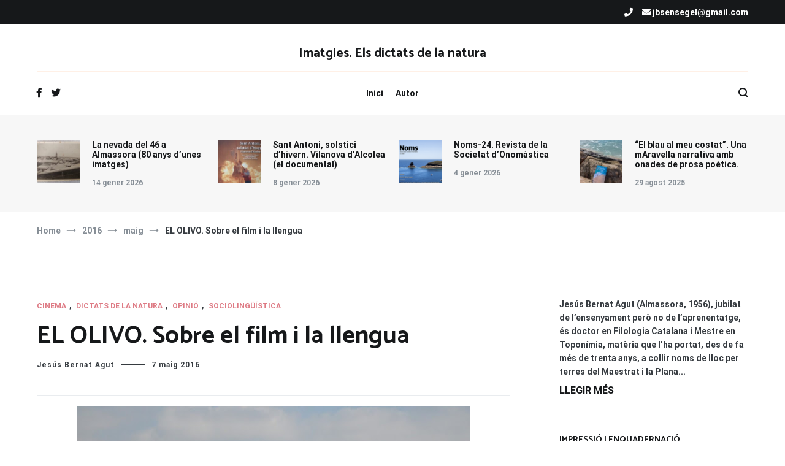

--- FILE ---
content_type: text/html; charset=UTF-8
request_url: https://www.imatgies.com/2016/05/el-olivo-sobre-el-film-i-la-llengua/
body_size: 21375
content:
<!doctype html>
<html lang="ca">
<head>
	<meta charset="UTF-8">
	<meta name="viewport" content="width=device-width, initial-scale=1.0, user-scalable=no">
	<link rel="profile" href="http://gmpg.org/xfn/11">

	<meta name='robots' content='index, follow, max-image-preview:large, max-snippet:-1, max-video-preview:-1' />

	<!-- This site is optimized with the Yoast SEO plugin v23.0 - https://yoast.com/wordpress/plugins/seo/ -->
	<title>EL OLIVO. Sobre el film i la llengua - Imatgies. Els dictats de la natura</title>
	<link rel="canonical" href="https://www.imatgies.com/2016/05/el-olivo-sobre-el-film-i-la-llengua/" />
	<meta property="og:locale" content="ca_ES" />
	<meta property="og:type" content="article" />
	<meta property="og:title" content="EL OLIVO. Sobre el film i la llengua - Imatgies. Els dictats de la natura" />
	<meta property="og:description" content="Canet lo Roig El film d&#8217;Icíar Bollaín, amb guió de Paul Laverty, que ja va compartir rodatge a Land and freedom (Ken Loach, 1995), té alguna cosa que ens fa recordar l&#8217;obra del director anglés, rodada una mica més amunt, a terres de l&#8217;Aragó i els Ports. També hi descobrim en el pare d&#8217;Anna (si no [&hellip;]" />
	<meta property="og:url" content="https://www.imatgies.com/2016/05/el-olivo-sobre-el-film-i-la-llengua/" />
	<meta property="og:site_name" content="Imatgies. Els dictats de la natura" />
	<meta property="article:published_time" content="2016-05-07T17:18:00+00:00" />
	<meta property="article:modified_time" content="2020-08-23T17:20:29+00:00" />
	<meta property="og:image" content="https://www.imatgies.com/wp-content/uploads/2016/05/DSC07805.jpg" />
	<meta property="og:image:width" content="640" />
	<meta property="og:image:height" content="314" />
	<meta property="og:image:type" content="image/jpeg" />
	<meta name="author" content="Jesús Bernat Agut" />
	<meta name="twitter:card" content="summary_large_image" />
	<meta name="twitter:label1" content="Escrit per" />
	<meta name="twitter:data1" content="Jesús Bernat Agut" />
	<meta name="twitter:label2" content="Temps estimat de lectura" />
	<meta name="twitter:data2" content="3 minuts" />
	<script type="application/ld+json" class="yoast-schema-graph">{"@context":"https://schema.org","@graph":[{"@type":"WebPage","@id":"https://www.imatgies.com/2016/05/el-olivo-sobre-el-film-i-la-llengua/","url":"https://www.imatgies.com/2016/05/el-olivo-sobre-el-film-i-la-llengua/","name":"EL OLIVO. Sobre el film i la llengua - Imatgies. Els dictats de la natura","isPartOf":{"@id":"https://www.imatgies.com/#website"},"primaryImageOfPage":{"@id":"https://www.imatgies.com/2016/05/el-olivo-sobre-el-film-i-la-llengua/#primaryimage"},"image":{"@id":"https://www.imatgies.com/2016/05/el-olivo-sobre-el-film-i-la-llengua/#primaryimage"},"thumbnailUrl":"https://www.imatgies.com/wp-content/uploads/2016/05/DSC07805.jpg","datePublished":"2016-05-07T17:18:00+00:00","dateModified":"2020-08-23T17:20:29+00:00","author":{"@id":"https://www.imatgies.com/#/schema/person/22f8f40e1f62c9a2d114bd62b7226458"},"breadcrumb":{"@id":"https://www.imatgies.com/2016/05/el-olivo-sobre-el-film-i-la-llengua/#breadcrumb"},"inLanguage":"ca","potentialAction":[{"@type":"ReadAction","target":["https://www.imatgies.com/2016/05/el-olivo-sobre-el-film-i-la-llengua/"]}]},{"@type":"ImageObject","inLanguage":"ca","@id":"https://www.imatgies.com/2016/05/el-olivo-sobre-el-film-i-la-llengua/#primaryimage","url":"https://www.imatgies.com/wp-content/uploads/2016/05/DSC07805.jpg","contentUrl":"https://www.imatgies.com/wp-content/uploads/2016/05/DSC07805.jpg","width":640,"height":314},{"@type":"BreadcrumbList","@id":"https://www.imatgies.com/2016/05/el-olivo-sobre-el-film-i-la-llengua/#breadcrumb","itemListElement":[{"@type":"ListItem","position":1,"name":"Home","item":"https://www.imatgies.com/"},{"@type":"ListItem","position":2,"name":"EL OLIVO. Sobre el film i la llengua"}]},{"@type":"WebSite","@id":"https://www.imatgies.com/#website","url":"https://www.imatgies.com/","name":"Imatgies. Els dictats de la natura","description":"","potentialAction":[{"@type":"SearchAction","target":{"@type":"EntryPoint","urlTemplate":"https://www.imatgies.com/?s={search_term_string}"},"query-input":"required name=search_term_string"}],"inLanguage":"ca"},{"@type":"Person","@id":"https://www.imatgies.com/#/schema/person/22f8f40e1f62c9a2d114bd62b7226458","name":"Jesús Bernat Agut","image":{"@type":"ImageObject","inLanguage":"ca","@id":"https://www.imatgies.com/#/schema/person/image/","url":"https://secure.gravatar.com/avatar/f594e58d5cd18889a93cbc5ae5d5e2e5?s=96&d=mm&r=g","contentUrl":"https://secure.gravatar.com/avatar/f594e58d5cd18889a93cbc5ae5d5e2e5?s=96&d=mm&r=g","caption":"Jesús Bernat Agut"},"sameAs":["https://www.imatgies.com/"],"url":"https://www.imatgies.com/author/jesusbernat/"}]}</script>
	<!-- / Yoast SEO plugin. -->


<link rel='dns-prefetch' href='//www.googletagmanager.com' />
<link href='https://fonts.gstatic.com' crossorigin rel='preconnect' />
<link rel="alternate" type="application/rss+xml" title="Imatgies. Els dictats de la natura &raquo; Canal d&#039;informació" href="https://www.imatgies.com/feed/" />
<link rel="alternate" type="application/rss+xml" title="Imatgies. Els dictats de la natura &raquo; Canal dels comentaris" href="https://www.imatgies.com/comments/feed/" />
<link rel="alternate" type="application/rss+xml" title="Imatgies. Els dictats de la natura &raquo; EL OLIVO. Sobre el film i la llengua Canal dels comentaris" href="https://www.imatgies.com/2016/05/el-olivo-sobre-el-film-i-la-llengua/feed/" />
<script type="text/javascript">
/* <![CDATA[ */
window._wpemojiSettings = {"baseUrl":"https:\/\/s.w.org\/images\/core\/emoji\/15.0.3\/72x72\/","ext":".png","svgUrl":"https:\/\/s.w.org\/images\/core\/emoji\/15.0.3\/svg\/","svgExt":".svg","source":{"concatemoji":"https:\/\/www.imatgies.com\/wp-includes\/js\/wp-emoji-release.min.js?ver=6.6"}};
/*! This file is auto-generated */
!function(i,n){var o,s,e;function c(e){try{var t={supportTests:e,timestamp:(new Date).valueOf()};sessionStorage.setItem(o,JSON.stringify(t))}catch(e){}}function p(e,t,n){e.clearRect(0,0,e.canvas.width,e.canvas.height),e.fillText(t,0,0);var t=new Uint32Array(e.getImageData(0,0,e.canvas.width,e.canvas.height).data),r=(e.clearRect(0,0,e.canvas.width,e.canvas.height),e.fillText(n,0,0),new Uint32Array(e.getImageData(0,0,e.canvas.width,e.canvas.height).data));return t.every(function(e,t){return e===r[t]})}function u(e,t,n){switch(t){case"flag":return n(e,"\ud83c\udff3\ufe0f\u200d\u26a7\ufe0f","\ud83c\udff3\ufe0f\u200b\u26a7\ufe0f")?!1:!n(e,"\ud83c\uddfa\ud83c\uddf3","\ud83c\uddfa\u200b\ud83c\uddf3")&&!n(e,"\ud83c\udff4\udb40\udc67\udb40\udc62\udb40\udc65\udb40\udc6e\udb40\udc67\udb40\udc7f","\ud83c\udff4\u200b\udb40\udc67\u200b\udb40\udc62\u200b\udb40\udc65\u200b\udb40\udc6e\u200b\udb40\udc67\u200b\udb40\udc7f");case"emoji":return!n(e,"\ud83d\udc26\u200d\u2b1b","\ud83d\udc26\u200b\u2b1b")}return!1}function f(e,t,n){var r="undefined"!=typeof WorkerGlobalScope&&self instanceof WorkerGlobalScope?new OffscreenCanvas(300,150):i.createElement("canvas"),a=r.getContext("2d",{willReadFrequently:!0}),o=(a.textBaseline="top",a.font="600 32px Arial",{});return e.forEach(function(e){o[e]=t(a,e,n)}),o}function t(e){var t=i.createElement("script");t.src=e,t.defer=!0,i.head.appendChild(t)}"undefined"!=typeof Promise&&(o="wpEmojiSettingsSupports",s=["flag","emoji"],n.supports={everything:!0,everythingExceptFlag:!0},e=new Promise(function(e){i.addEventListener("DOMContentLoaded",e,{once:!0})}),new Promise(function(t){var n=function(){try{var e=JSON.parse(sessionStorage.getItem(o));if("object"==typeof e&&"number"==typeof e.timestamp&&(new Date).valueOf()<e.timestamp+604800&&"object"==typeof e.supportTests)return e.supportTests}catch(e){}return null}();if(!n){if("undefined"!=typeof Worker&&"undefined"!=typeof OffscreenCanvas&&"undefined"!=typeof URL&&URL.createObjectURL&&"undefined"!=typeof Blob)try{var e="postMessage("+f.toString()+"("+[JSON.stringify(s),u.toString(),p.toString()].join(",")+"));",r=new Blob([e],{type:"text/javascript"}),a=new Worker(URL.createObjectURL(r),{name:"wpTestEmojiSupports"});return void(a.onmessage=function(e){c(n=e.data),a.terminate(),t(n)})}catch(e){}c(n=f(s,u,p))}t(n)}).then(function(e){for(var t in e)n.supports[t]=e[t],n.supports.everything=n.supports.everything&&n.supports[t],"flag"!==t&&(n.supports.everythingExceptFlag=n.supports.everythingExceptFlag&&n.supports[t]);n.supports.everythingExceptFlag=n.supports.everythingExceptFlag&&!n.supports.flag,n.DOMReady=!1,n.readyCallback=function(){n.DOMReady=!0}}).then(function(){return e}).then(function(){var e;n.supports.everything||(n.readyCallback(),(e=n.source||{}).concatemoji?t(e.concatemoji):e.wpemoji&&e.twemoji&&(t(e.twemoji),t(e.wpemoji)))}))}((window,document),window._wpemojiSettings);
/* ]]> */
</script>
<link rel='stylesheet' id='embed-pdf-viewer-css' href='https://www.imatgies.com/wp-content/plugins/embed-pdf-viewer/css/embed-pdf-viewer.css?ver=6.6' type='text/css' media='screen' />
<style id='wp-emoji-styles-inline-css' type='text/css'>

	img.wp-smiley, img.emoji {
		display: inline !important;
		border: none !important;
		box-shadow: none !important;
		height: 1em !important;
		width: 1em !important;
		margin: 0 0.07em !important;
		vertical-align: -0.1em !important;
		background: none !important;
		padding: 0 !important;
	}
</style>
<link rel='stylesheet' id='parent-css-css' href='https://www.imatgies.com/wp-content/themes/cenote/style.css?ver=6.6' type='text/css' media='all' />
<link rel='stylesheet' id='child-css-css' href='https://www.imatgies.com/wp-content/themes/imatgies/style.css?ver=6.6' type='text/css' media='all' />
<link rel='stylesheet' id='cenote-style-css' href='https://www.imatgies.com/wp-content/themes/imatgies/style.css?ver=6.6' type='text/css' media='all' />
<style id='cenote-style-inline-css' type='text/css'>
.cenote-header-media .tg-container {
			background-image: url( "https://www.imatgies.com/wp-content/uploads/2020/05/cropped-89601677_860358717769864_9171876946638798848_o.jpg" );
		}
</style>
<link rel='stylesheet' id='themegrill-icons-css' href='https://www.imatgies.com/wp-content/themes/cenote/assets/css/themegrill-icons.min.css?ver=1.0' type='text/css' media='all' />
<link rel='stylesheet' id='fontawesome-css' href='https://www.imatgies.com/wp-content/themes/cenote/assets/css/all.min.css?ver=6.6' type='text/css' media='all' />
<link rel='stylesheet' id='swiper-css' href='https://www.imatgies.com/wp-content/themes/cenote/assets/css/swiper.min.css?ver=6.6' type='text/css' media='all' />
<link rel='stylesheet' id='glg-photobox-style-css' href='https://www.imatgies.com/wp-content/plugins/gallery-lightbox-slider/css/photobox/photobox.min.css?ver=1.0.0.39' type='text/css' media='' />
<script type="text/javascript" src="https://www.imatgies.com/wp-includes/js/jquery/jquery.min.js?ver=3.7.1" id="jquery-core-js"></script>
<script type="text/javascript" src="https://www.imatgies.com/wp-includes/js/jquery/jquery-migrate.min.js?ver=3.4.1" id="jquery-migrate-js"></script>

<!-- Google tag (gtag.js) snippet added by Site Kit -->

<!-- Google Analytics snippet added by Site Kit -->
<script type="text/javascript" src="https://www.googletagmanager.com/gtag/js?id=G-PN4CZWVKVG" id="google_gtagjs-js" async></script>
<script type="text/javascript" id="google_gtagjs-js-after">
/* <![CDATA[ */
window.dataLayer = window.dataLayer || [];function gtag(){dataLayer.push(arguments);}
gtag("set","linker",{"domains":["www.imatgies.com"]});
gtag("js", new Date());
gtag("set", "developer_id.dZTNiMT", true);
gtag("config", "G-PN4CZWVKVG");
/* ]]> */
</script>

<!-- End Google tag (gtag.js) snippet added by Site Kit -->
<script type="text/javascript" src="https://www.imatgies.com/wp-content/plugins/gallery-lightbox-slider/js/jquery/photobox/jquery.photobox.min.js?ver=1.0.0.39" id="glg-photobox-js"></script>
<link rel="https://api.w.org/" href="https://www.imatgies.com/wp-json/" /><link rel="alternate" title="JSON" type="application/json" href="https://www.imatgies.com/wp-json/wp/v2/posts/1823" /><link rel="EditURI" type="application/rsd+xml" title="RSD" href="https://www.imatgies.com/xmlrpc.php?rsd" />
<meta name="generator" content="WordPress 6.6" />
<link rel='shortlink' href='https://www.imatgies.com/?p=1823' />
<link rel="alternate" title="oEmbed (JSON)" type="application/json+oembed" href="https://www.imatgies.com/wp-json/oembed/1.0/embed?url=https%3A%2F%2Fwww.imatgies.com%2F2016%2F05%2Fel-olivo-sobre-el-film-i-la-llengua%2F" />
<link rel="alternate" title="oEmbed (XML)" type="text/xml+oembed" href="https://www.imatgies.com/wp-json/oembed/1.0/embed?url=https%3A%2F%2Fwww.imatgies.com%2F2016%2F05%2Fel-olivo-sobre-el-film-i-la-llengua%2F&#038;format=xml" />
<meta name="generator" content="Site Kit by Google 1.131.0" /><style type="text/css">.recentcomments a{display:inline !important;padding:0 !important;margin:0 !important;}</style><style id="kirki-inline-styles">.cenote-breadcrumb li a:hover,.cenote-header-media.cenote-header-media--right .cenote-header-media__button:hover,.cenote-header-sticky .cenote-reading-bar .cenote-reading-bar__share .cenote-reading-share-item a:hover,.cenote-header-sticky .main-navigation li ul li > a:hover,.cenote-header-sticky .main-navigation li ul li.focus > a,.comments-area .comment-list .comment-meta .comment-metadata a:hover,.entry-content .page-links a:hover,.entry-content a,.entry-content table a:hover,.entry-footer .tags-links a:hover,.entry-meta a,.main-navigation.tg-site-menu--offcanvas li.current-menu-ancestor > a,.main-navigation.tg-site-menu--offcanvas li.current-menu-item > a,.main-navigation.tg-site-menu--offcanvas li.current_page_ancestor > a,.main-navigation.tg-site-menu--offcanvas li.current_page_item > a,.main-navigation.tg-site-menu--offcanvas li:hover > a,.pagination .page-numbers:hover,.post-template-cover .entry-thumbnail--template .entry-info .entry-meta a:hover,.single .hentry .entry-meta a:hover,.tg-header-top .tg-social-menu li:hover a,.tg-header-top ul:not(.tg-social-menu) li a:hover,.tg-site-footer.tg-site-footer--default .tg-footer-bottom .site-info a:hover,.tg-site-footer.tg-site-footer--default .tg-footer-widget-area .widget .tagcloud a:hover,.tg-site-footer.tg-site-footer--default .tg-footer-widget-area .widget ul li a:hover,.tg-site-footer.tg-site-footer--light-dark .tg-footer-bottom .site-info a:hover,.tg-site-footer.tg-site-footer--light-dark-center .tg-footer-bottom .site-info a:hover,.tg-site-menu--default li.focus > a,.tg-slider.tg-post-slider .tg-container .cat-links a:hover,.tg-slider.tg-post-slider .tg-container .entry-title a:hover,.tg-slider.tg-post-slider .tg-container .posted-on a:hover,.tg-top-cat .cat-links a,.widget_tag_cloud .tagcloud a:hover,a:active,a:focus,a:hover{color:#de7b85;}.button:hover,.entry-footer .cat-links a,.entry-meta .posted-on:before,.main-navigation.tg-site-menu--offcanvas li.current-menu-ancestor > a:before,.main-navigation.tg-site-menu--offcanvas li.current-menu-item > a:before,.main-navigation.tg-site-menu--offcanvas li.current_page_ancestor > a:before,.main-navigation.tg-site-menu--offcanvas li.current_page_item > a:before,.main-navigation.tg-site-menu--offcanvas li:hover > a:before,.post-format-media--gallery .swiper-button-next,.post-format-media--gallery .swiper-button-prev,.post-template-cover .entry-thumbnail--template .entry-info .tg-top-cat .cat-links a:hover,.tg-readmore-link:hover:before,.tg-slider .swiper-button-next,.tg-slider .swiper-button-prev,.widget .widget-title:after,button:hover,input[type="button"]:hover,input[type="reset"]:hover,input[type="submit"]:hover{background-color:#de7b85;}.entry-footer .tags-links a:hover,.tg-site-footer.tg-site-footer--default .tg-footer-widget-area .widget .tagcloud a:hover,.widget_tag_cloud .tagcloud a:hover{border-color:#de7b85;}body{font-family:Roboto;font-weight:400;}h1, h2, h3, h4, h5, h6{font-family:Catamaran;font-weight:700;}/* cyrillic-ext */
@font-face {
  font-family: 'Roboto';
  font-style: normal;
  font-weight: 400;
  font-stretch: normal;
  font-display: swap;
  src: url(https://www.imatgies.com/wp-content/fonts/roboto/font) format('woff');
  unicode-range: U+0460-052F, U+1C80-1C8A, U+20B4, U+2DE0-2DFF, U+A640-A69F, U+FE2E-FE2F;
}
/* cyrillic */
@font-face {
  font-family: 'Roboto';
  font-style: normal;
  font-weight: 400;
  font-stretch: normal;
  font-display: swap;
  src: url(https://www.imatgies.com/wp-content/fonts/roboto/font) format('woff');
  unicode-range: U+0301, U+0400-045F, U+0490-0491, U+04B0-04B1, U+2116;
}
/* greek-ext */
@font-face {
  font-family: 'Roboto';
  font-style: normal;
  font-weight: 400;
  font-stretch: normal;
  font-display: swap;
  src: url(https://www.imatgies.com/wp-content/fonts/roboto/font) format('woff');
  unicode-range: U+1F00-1FFF;
}
/* greek */
@font-face {
  font-family: 'Roboto';
  font-style: normal;
  font-weight: 400;
  font-stretch: normal;
  font-display: swap;
  src: url(https://www.imatgies.com/wp-content/fonts/roboto/font) format('woff');
  unicode-range: U+0370-0377, U+037A-037F, U+0384-038A, U+038C, U+038E-03A1, U+03A3-03FF;
}
/* math */
@font-face {
  font-family: 'Roboto';
  font-style: normal;
  font-weight: 400;
  font-stretch: normal;
  font-display: swap;
  src: url(https://www.imatgies.com/wp-content/fonts/roboto/font) format('woff');
  unicode-range: U+0302-0303, U+0305, U+0307-0308, U+0310, U+0312, U+0315, U+031A, U+0326-0327, U+032C, U+032F-0330, U+0332-0333, U+0338, U+033A, U+0346, U+034D, U+0391-03A1, U+03A3-03A9, U+03B1-03C9, U+03D1, U+03D5-03D6, U+03F0-03F1, U+03F4-03F5, U+2016-2017, U+2034-2038, U+203C, U+2040, U+2043, U+2047, U+2050, U+2057, U+205F, U+2070-2071, U+2074-208E, U+2090-209C, U+20D0-20DC, U+20E1, U+20E5-20EF, U+2100-2112, U+2114-2115, U+2117-2121, U+2123-214F, U+2190, U+2192, U+2194-21AE, U+21B0-21E5, U+21F1-21F2, U+21F4-2211, U+2213-2214, U+2216-22FF, U+2308-230B, U+2310, U+2319, U+231C-2321, U+2336-237A, U+237C, U+2395, U+239B-23B7, U+23D0, U+23DC-23E1, U+2474-2475, U+25AF, U+25B3, U+25B7, U+25BD, U+25C1, U+25CA, U+25CC, U+25FB, U+266D-266F, U+27C0-27FF, U+2900-2AFF, U+2B0E-2B11, U+2B30-2B4C, U+2BFE, U+3030, U+FF5B, U+FF5D, U+1D400-1D7FF, U+1EE00-1EEFF;
}
/* symbols */
@font-face {
  font-family: 'Roboto';
  font-style: normal;
  font-weight: 400;
  font-stretch: normal;
  font-display: swap;
  src: url(https://www.imatgies.com/wp-content/fonts/roboto/font) format('woff');
  unicode-range: U+0001-000C, U+000E-001F, U+007F-009F, U+20DD-20E0, U+20E2-20E4, U+2150-218F, U+2190, U+2192, U+2194-2199, U+21AF, U+21E6-21F0, U+21F3, U+2218-2219, U+2299, U+22C4-22C6, U+2300-243F, U+2440-244A, U+2460-24FF, U+25A0-27BF, U+2800-28FF, U+2921-2922, U+2981, U+29BF, U+29EB, U+2B00-2BFF, U+4DC0-4DFF, U+FFF9-FFFB, U+10140-1018E, U+10190-1019C, U+101A0, U+101D0-101FD, U+102E0-102FB, U+10E60-10E7E, U+1D2C0-1D2D3, U+1D2E0-1D37F, U+1F000-1F0FF, U+1F100-1F1AD, U+1F1E6-1F1FF, U+1F30D-1F30F, U+1F315, U+1F31C, U+1F31E, U+1F320-1F32C, U+1F336, U+1F378, U+1F37D, U+1F382, U+1F393-1F39F, U+1F3A7-1F3A8, U+1F3AC-1F3AF, U+1F3C2, U+1F3C4-1F3C6, U+1F3CA-1F3CE, U+1F3D4-1F3E0, U+1F3ED, U+1F3F1-1F3F3, U+1F3F5-1F3F7, U+1F408, U+1F415, U+1F41F, U+1F426, U+1F43F, U+1F441-1F442, U+1F444, U+1F446-1F449, U+1F44C-1F44E, U+1F453, U+1F46A, U+1F47D, U+1F4A3, U+1F4B0, U+1F4B3, U+1F4B9, U+1F4BB, U+1F4BF, U+1F4C8-1F4CB, U+1F4D6, U+1F4DA, U+1F4DF, U+1F4E3-1F4E6, U+1F4EA-1F4ED, U+1F4F7, U+1F4F9-1F4FB, U+1F4FD-1F4FE, U+1F503, U+1F507-1F50B, U+1F50D, U+1F512-1F513, U+1F53E-1F54A, U+1F54F-1F5FA, U+1F610, U+1F650-1F67F, U+1F687, U+1F68D, U+1F691, U+1F694, U+1F698, U+1F6AD, U+1F6B2, U+1F6B9-1F6BA, U+1F6BC, U+1F6C6-1F6CF, U+1F6D3-1F6D7, U+1F6E0-1F6EA, U+1F6F0-1F6F3, U+1F6F7-1F6FC, U+1F700-1F7FF, U+1F800-1F80B, U+1F810-1F847, U+1F850-1F859, U+1F860-1F887, U+1F890-1F8AD, U+1F8B0-1F8BB, U+1F8C0-1F8C1, U+1F900-1F90B, U+1F93B, U+1F946, U+1F984, U+1F996, U+1F9E9, U+1FA00-1FA6F, U+1FA70-1FA7C, U+1FA80-1FA89, U+1FA8F-1FAC6, U+1FACE-1FADC, U+1FADF-1FAE9, U+1FAF0-1FAF8, U+1FB00-1FBFF;
}
/* vietnamese */
@font-face {
  font-family: 'Roboto';
  font-style: normal;
  font-weight: 400;
  font-stretch: normal;
  font-display: swap;
  src: url(https://www.imatgies.com/wp-content/fonts/roboto/font) format('woff');
  unicode-range: U+0102-0103, U+0110-0111, U+0128-0129, U+0168-0169, U+01A0-01A1, U+01AF-01B0, U+0300-0301, U+0303-0304, U+0308-0309, U+0323, U+0329, U+1EA0-1EF9, U+20AB;
}
/* latin-ext */
@font-face {
  font-family: 'Roboto';
  font-style: normal;
  font-weight: 400;
  font-stretch: normal;
  font-display: swap;
  src: url(https://www.imatgies.com/wp-content/fonts/roboto/font) format('woff');
  unicode-range: U+0100-02BA, U+02BD-02C5, U+02C7-02CC, U+02CE-02D7, U+02DD-02FF, U+0304, U+0308, U+0329, U+1D00-1DBF, U+1E00-1E9F, U+1EF2-1EFF, U+2020, U+20A0-20AB, U+20AD-20C0, U+2113, U+2C60-2C7F, U+A720-A7FF;
}
/* latin */
@font-face {
  font-family: 'Roboto';
  font-style: normal;
  font-weight: 400;
  font-stretch: normal;
  font-display: swap;
  src: url(https://www.imatgies.com/wp-content/fonts/roboto/font) format('woff');
  unicode-range: U+0000-00FF, U+0131, U+0152-0153, U+02BB-02BC, U+02C6, U+02DA, U+02DC, U+0304, U+0308, U+0329, U+2000-206F, U+20AC, U+2122, U+2191, U+2193, U+2212, U+2215, U+FEFF, U+FFFD;
}
/* cyrillic-ext */
@font-face {
  font-family: 'Roboto';
  font-style: normal;
  font-weight: 700;
  font-stretch: normal;
  font-display: swap;
  src: url(https://www.imatgies.com/wp-content/fonts/roboto/font) format('woff');
  unicode-range: U+0460-052F, U+1C80-1C8A, U+20B4, U+2DE0-2DFF, U+A640-A69F, U+FE2E-FE2F;
}
/* cyrillic */
@font-face {
  font-family: 'Roboto';
  font-style: normal;
  font-weight: 700;
  font-stretch: normal;
  font-display: swap;
  src: url(https://www.imatgies.com/wp-content/fonts/roboto/font) format('woff');
  unicode-range: U+0301, U+0400-045F, U+0490-0491, U+04B0-04B1, U+2116;
}
/* greek-ext */
@font-face {
  font-family: 'Roboto';
  font-style: normal;
  font-weight: 700;
  font-stretch: normal;
  font-display: swap;
  src: url(https://www.imatgies.com/wp-content/fonts/roboto/font) format('woff');
  unicode-range: U+1F00-1FFF;
}
/* greek */
@font-face {
  font-family: 'Roboto';
  font-style: normal;
  font-weight: 700;
  font-stretch: normal;
  font-display: swap;
  src: url(https://www.imatgies.com/wp-content/fonts/roboto/font) format('woff');
  unicode-range: U+0370-0377, U+037A-037F, U+0384-038A, U+038C, U+038E-03A1, U+03A3-03FF;
}
/* math */
@font-face {
  font-family: 'Roboto';
  font-style: normal;
  font-weight: 700;
  font-stretch: normal;
  font-display: swap;
  src: url(https://www.imatgies.com/wp-content/fonts/roboto/font) format('woff');
  unicode-range: U+0302-0303, U+0305, U+0307-0308, U+0310, U+0312, U+0315, U+031A, U+0326-0327, U+032C, U+032F-0330, U+0332-0333, U+0338, U+033A, U+0346, U+034D, U+0391-03A1, U+03A3-03A9, U+03B1-03C9, U+03D1, U+03D5-03D6, U+03F0-03F1, U+03F4-03F5, U+2016-2017, U+2034-2038, U+203C, U+2040, U+2043, U+2047, U+2050, U+2057, U+205F, U+2070-2071, U+2074-208E, U+2090-209C, U+20D0-20DC, U+20E1, U+20E5-20EF, U+2100-2112, U+2114-2115, U+2117-2121, U+2123-214F, U+2190, U+2192, U+2194-21AE, U+21B0-21E5, U+21F1-21F2, U+21F4-2211, U+2213-2214, U+2216-22FF, U+2308-230B, U+2310, U+2319, U+231C-2321, U+2336-237A, U+237C, U+2395, U+239B-23B7, U+23D0, U+23DC-23E1, U+2474-2475, U+25AF, U+25B3, U+25B7, U+25BD, U+25C1, U+25CA, U+25CC, U+25FB, U+266D-266F, U+27C0-27FF, U+2900-2AFF, U+2B0E-2B11, U+2B30-2B4C, U+2BFE, U+3030, U+FF5B, U+FF5D, U+1D400-1D7FF, U+1EE00-1EEFF;
}
/* symbols */
@font-face {
  font-family: 'Roboto';
  font-style: normal;
  font-weight: 700;
  font-stretch: normal;
  font-display: swap;
  src: url(https://www.imatgies.com/wp-content/fonts/roboto/font) format('woff');
  unicode-range: U+0001-000C, U+000E-001F, U+007F-009F, U+20DD-20E0, U+20E2-20E4, U+2150-218F, U+2190, U+2192, U+2194-2199, U+21AF, U+21E6-21F0, U+21F3, U+2218-2219, U+2299, U+22C4-22C6, U+2300-243F, U+2440-244A, U+2460-24FF, U+25A0-27BF, U+2800-28FF, U+2921-2922, U+2981, U+29BF, U+29EB, U+2B00-2BFF, U+4DC0-4DFF, U+FFF9-FFFB, U+10140-1018E, U+10190-1019C, U+101A0, U+101D0-101FD, U+102E0-102FB, U+10E60-10E7E, U+1D2C0-1D2D3, U+1D2E0-1D37F, U+1F000-1F0FF, U+1F100-1F1AD, U+1F1E6-1F1FF, U+1F30D-1F30F, U+1F315, U+1F31C, U+1F31E, U+1F320-1F32C, U+1F336, U+1F378, U+1F37D, U+1F382, U+1F393-1F39F, U+1F3A7-1F3A8, U+1F3AC-1F3AF, U+1F3C2, U+1F3C4-1F3C6, U+1F3CA-1F3CE, U+1F3D4-1F3E0, U+1F3ED, U+1F3F1-1F3F3, U+1F3F5-1F3F7, U+1F408, U+1F415, U+1F41F, U+1F426, U+1F43F, U+1F441-1F442, U+1F444, U+1F446-1F449, U+1F44C-1F44E, U+1F453, U+1F46A, U+1F47D, U+1F4A3, U+1F4B0, U+1F4B3, U+1F4B9, U+1F4BB, U+1F4BF, U+1F4C8-1F4CB, U+1F4D6, U+1F4DA, U+1F4DF, U+1F4E3-1F4E6, U+1F4EA-1F4ED, U+1F4F7, U+1F4F9-1F4FB, U+1F4FD-1F4FE, U+1F503, U+1F507-1F50B, U+1F50D, U+1F512-1F513, U+1F53E-1F54A, U+1F54F-1F5FA, U+1F610, U+1F650-1F67F, U+1F687, U+1F68D, U+1F691, U+1F694, U+1F698, U+1F6AD, U+1F6B2, U+1F6B9-1F6BA, U+1F6BC, U+1F6C6-1F6CF, U+1F6D3-1F6D7, U+1F6E0-1F6EA, U+1F6F0-1F6F3, U+1F6F7-1F6FC, U+1F700-1F7FF, U+1F800-1F80B, U+1F810-1F847, U+1F850-1F859, U+1F860-1F887, U+1F890-1F8AD, U+1F8B0-1F8BB, U+1F8C0-1F8C1, U+1F900-1F90B, U+1F93B, U+1F946, U+1F984, U+1F996, U+1F9E9, U+1FA00-1FA6F, U+1FA70-1FA7C, U+1FA80-1FA89, U+1FA8F-1FAC6, U+1FACE-1FADC, U+1FADF-1FAE9, U+1FAF0-1FAF8, U+1FB00-1FBFF;
}
/* vietnamese */
@font-face {
  font-family: 'Roboto';
  font-style: normal;
  font-weight: 700;
  font-stretch: normal;
  font-display: swap;
  src: url(https://www.imatgies.com/wp-content/fonts/roboto/font) format('woff');
  unicode-range: U+0102-0103, U+0110-0111, U+0128-0129, U+0168-0169, U+01A0-01A1, U+01AF-01B0, U+0300-0301, U+0303-0304, U+0308-0309, U+0323, U+0329, U+1EA0-1EF9, U+20AB;
}
/* latin-ext */
@font-face {
  font-family: 'Roboto';
  font-style: normal;
  font-weight: 700;
  font-stretch: normal;
  font-display: swap;
  src: url(https://www.imatgies.com/wp-content/fonts/roboto/font) format('woff');
  unicode-range: U+0100-02BA, U+02BD-02C5, U+02C7-02CC, U+02CE-02D7, U+02DD-02FF, U+0304, U+0308, U+0329, U+1D00-1DBF, U+1E00-1E9F, U+1EF2-1EFF, U+2020, U+20A0-20AB, U+20AD-20C0, U+2113, U+2C60-2C7F, U+A720-A7FF;
}
/* latin */
@font-face {
  font-family: 'Roboto';
  font-style: normal;
  font-weight: 700;
  font-stretch: normal;
  font-display: swap;
  src: url(https://www.imatgies.com/wp-content/fonts/roboto/font) format('woff');
  unicode-range: U+0000-00FF, U+0131, U+0152-0153, U+02BB-02BC, U+02C6, U+02DA, U+02DC, U+0304, U+0308, U+0329, U+2000-206F, U+20AC, U+2122, U+2191, U+2193, U+2212, U+2215, U+FEFF, U+FFFD;
}/* tamil */
@font-face {
  font-family: 'Catamaran';
  font-style: normal;
  font-weight: 700;
  font-display: swap;
  src: url(https://www.imatgies.com/wp-content/fonts/catamaran/font) format('woff');
  unicode-range: U+0964-0965, U+0B82-0BFA, U+200C-200D, U+20B9, U+25CC;
}
/* latin-ext */
@font-face {
  font-family: 'Catamaran';
  font-style: normal;
  font-weight: 700;
  font-display: swap;
  src: url(https://www.imatgies.com/wp-content/fonts/catamaran/font) format('woff');
  unicode-range: U+0100-02BA, U+02BD-02C5, U+02C7-02CC, U+02CE-02D7, U+02DD-02FF, U+0304, U+0308, U+0329, U+1D00-1DBF, U+1E00-1E9F, U+1EF2-1EFF, U+2020, U+20A0-20AB, U+20AD-20C0, U+2113, U+2C60-2C7F, U+A720-A7FF;
}
/* latin */
@font-face {
  font-family: 'Catamaran';
  font-style: normal;
  font-weight: 700;
  font-display: swap;
  src: url(https://www.imatgies.com/wp-content/fonts/catamaran/font) format('woff');
  unicode-range: U+0000-00FF, U+0131, U+0152-0153, U+02BB-02BC, U+02C6, U+02DA, U+02DC, U+0304, U+0308, U+0329, U+2000-206F, U+20AC, U+2122, U+2191, U+2193, U+2212, U+2215, U+FEFF, U+FFFD;
}</style></head>

<body class="post-template-default single single-post postid-1823 single-format-standard wp-embed-responsive layout-site--wide layout--right-sidebar">


<div id="page" class="site">
	<a class="skip-link screen-reader-text" href="#content">Vés al contingut</a>

	<header id="masthead" class="site-header tg-site-header tg-site-header--bordered">
					<div class="tg-header-top">
				<div class="tg-container tg-flex-container tg-flex-space-between tg-flex-item-centered">
					<nav class="tg-header-navigation">
	</nav><!-- /.tg-header-navigation -->
<ul class="tg-contact-info">
	<li class="tg-contact-info__phone">
		<a href="tel:">
			<i class="fa fa-phone"></i>
			<span>			</span>
		</a>
	</li>
	<li class="tg-contact-info__email">
		<a href="mailto:jbsensegel@gmail.com">
			<i class="fa fa-envelope"></i>
			<span>jbsensegel@gmail.com</span>
		</a>
	</li>
</ul>
<!-- /.tg-contact-info -->
				</div>
			</div><!-- .tg-header-top -->
		
		<div class="tg-header-bottom">
			<div class="header-bottom-top">
	<div class="tg-container tg-flex-container tg-flex-space-between tg-flex-item-centered">
		
<div class="site-branding">
			<p class="site-title"><a href="https://www.imatgies.com/" rel="home">Imatgies. Els dictats de la natura</a></p>
	</div><!-- .site-branding -->
	</div><!-- /.tg-container -->
</div>
<!-- /.header-bottom-top -->

<div class="header-bottom-bottom">
	<div class="tg-container tg-flex-container tg-flex-space-between tg-flex-item-centered">
		
<nav class="tg-social-menu-navigation">
	
		<ul class="tg-social-menu">
			
					<li class="social-link">
						<a href="#">
							<i class="tg-icon-facebook"></i>
						</a>
					</li>

				
					<li class="social-link">
						<a href="#">
							<i class="tg-icon-twitter"></i>
						</a>
					</li>

						</ul>

	</nav><!-- /.tg-social-menu -->
<nav id="site-navigation" class="main-navigation tg-site-menu--default">
	<div class="menu-superior-container"><ul id="primary-menu" class="nav-menu"><li id="menu-item-9488" class="menu-item menu-item-type-custom menu-item-object-custom menu-item-home menu-item-9488"><a href="https://www.imatgies.com/">Inici</a></li>
<li id="menu-item-9486" class="menu-item menu-item-type-post_type menu-item-object-page menu-item-9486"><a href="https://www.imatgies.com/sobre-mi/">Autor</a></li>
</ul></div></nav><!-- #site-navigation -->
<nav class="tg-header-action-navigation">
	<ul class="tg-header-action-menu">
					<li class="tg-search-toggle"><i class="tg-icon-search"></i></li>
		
		<li class="tg-mobile-menu-toggle">
			<span></span>
		</li>
	</ul><!-- .tg-header-action-menu -->
</nav>
<!-- /.tg-header-action-navigation -->
	</div><!-- /.tg-header -->
</div>
<!-- /.header-bottom-bottom -->
		</div>

	</header><!-- #masthead -->

	<div class="tg-post-ribbon">
	<div class="tg-container">
		
		<ul id="tg-post-ribbon-container" class="tg-flex-container tg-post-ribbon-wrapper">

			
				<li>
											<a class="tg-post-thumbnail tg-post-ribbon-thumbnail" href="https://www.imatgies.com/2026/01/la-nevada-del-46-a-almassora-80-anys-dunes-imatges/"><img width="150" height="150" src="https://www.imatgies.com/wp-content/uploads/2026/01/20260114_113822-150x150.jpg" class="attachment-thumbnail size-thumbnail wp-post-image" alt="" decoding="async" /></a>
										<div class="tg-post-info tg-posts-ribbon-info">
						<a href="https://www.imatgies.com/2026/01/la-nevada-del-46-a-almassora-80-anys-dunes-imatges/" class="tg-post-title">La nevada del 46 a Almassora (80 anys d&#8217;unes imatges)</a>
						<span class="post-date">14 gener 2026</span>
					</div>
				</li>
			
				<li>
											<a class="tg-post-thumbnail tg-post-ribbon-thumbnail" href="https://www.imatgies.com/2026/01/sant-antoni-solstici-dhivern-vilanova-dalcolea/"><img width="150" height="150" src="https://www.imatgies.com/wp-content/uploads/2026/01/20260107_163000-scaled-e1767892708377-150x150.jpg" class="attachment-thumbnail size-thumbnail wp-post-image" alt="" decoding="async" /></a>
										<div class="tg-post-info tg-posts-ribbon-info">
						<a href="https://www.imatgies.com/2026/01/sant-antoni-solstici-dhivern-vilanova-dalcolea/" class="tg-post-title">Sant Antoni, solstici d&#8217;hivern. Vilanova d&#8217;Alcolea (el documental)</a>
						<span class="post-date">8 gener 2026</span>
					</div>
				</li>
			
				<li>
											<a class="tg-post-thumbnail tg-post-ribbon-thumbnail" href="https://www.imatgies.com/2026/01/noms-24-revista-de-la-societat-donomastica/"><img width="150" height="150" src="https://www.imatgies.com/wp-content/uploads/2026/01/Noms-24-coberta-e1767551643576-150x150.png" class="attachment-thumbnail size-thumbnail wp-post-image" alt="" decoding="async" /></a>
										<div class="tg-post-info tg-posts-ribbon-info">
						<a href="https://www.imatgies.com/2026/01/noms-24-revista-de-la-societat-donomastica/" class="tg-post-title">Noms-24. Revista de la Societat d&#8217;Onomàstica</a>
						<span class="post-date">4 gener 2026</span>
					</div>
				</li>
			
				<li>
											<a class="tg-post-thumbnail tg-post-ribbon-thumbnail" href="https://www.imatgies.com/2025/08/el-blau-al-meu-costat-una-maravella-narrativa-amb-onades-de-prosa-poetica/"><img width="150" height="150" src="https://www.imatgies.com/wp-content/uploads/2025/08/20250828_111111-150x150.jpg" class="attachment-thumbnail size-thumbnail wp-post-image" alt="" decoding="async" /></a>
										<div class="tg-post-info tg-posts-ribbon-info">
						<a href="https://www.imatgies.com/2025/08/el-blau-al-meu-costat-una-maravella-narrativa-amb-onades-de-prosa-poetica/" class="tg-post-title">&#8220;El blau al meu costat&#8221;. Una mAravella narrativa amb onades de prosa poètica.</a>
						<span class="post-date">29 agost 2025</span>
					</div>
				</li>
			
		</ul>
			</div>
	<!-- /.post-ribbon-wrapper -->
</div>
<!-- /.tg-ribbon -->
	<nav id="cenote-sticky-header" class="cenote-header-sticky cenote-header-sticky--single">
		<div class="sticky-header-slide">
			<div class="cenote-reading-bar">
				<div class="tg-container tg-flex-container tg-flex-item-centered">
											<div class="cenote-reading-bar__title">
							<span>EL OLIVO. Sobre el film i la llengua</span>						</div>
									</div>
				<!-- /.tg-container -->
			</div>
			<!-- /.cenote-reading-bar -->

			<div class="cenote-sticky-main">
				<div class="tg-container tg-flex-container tg-flex-space-between tg-flex-item-centered">
					<nav class="main-navigation cenote-sticky-navigation tg-site-menu--default">
						<div class="menu-superior-container"><ul id="primary-menu" class="menu"><li class="menu-item menu-item-type-custom menu-item-object-custom menu-item-home menu-item-9488"><a href="https://www.imatgies.com/">Inici</a></li>
<li class="menu-item menu-item-type-post_type menu-item-object-page menu-item-9486"><a href="https://www.imatgies.com/sobre-mi/">Autor</a></li>
</ul></div>					</nav>
					<!-- /.main-navigation cenote-sticky-navigation -->

					<nav class="tg-header-action-navigation">
	<ul class="tg-header-action-menu">
					<li class="tg-search-toggle"><i class="tg-icon-search"></i></li>
		
		<li class="tg-mobile-menu-toggle">
			<span></span>
		</li>
	</ul><!-- .tg-header-action-menu -->
</nav>
<!-- /.tg-header-action-navigation -->

				</div>
				<!-- /.tg-container -->
			</div>
			<!-- /.cenote-header-sticky__top -->
		</div>
		<!-- /.sticky-header-slide -->
	</nav>
	<!-- /#cenote-sticky-menu.cenote-menu-sticky -->
<nav id="breadcrumb" class="cenote-breadcrumb cenote-breadcrumb--light">
	<div role="navigation" aria-label="Breadcrumbs" class="breadcrumb-trail breadcrumbs" itemprop="breadcrumb"><div class="tg-container"><ul class="trail-items" itemscope itemtype="http://schema.org/BreadcrumbList"><meta name="numberOfItems" content="4" /><meta name="itemListOrder" content="Ascending" /><li itemprop="itemListElement" itemscope itemtype="http://schema.org/ListItem" class="trail-item"><a href="https://www.imatgies.com/" rel="home" itemprop="item"><span itemprop="name">Home</span></a><meta itemprop="position" content="1" /></li><li itemprop="itemListElement" itemscope itemtype="http://schema.org/ListItem" class="trail-item"><a href="https://www.imatgies.com/2016/" itemprop="item"><span itemprop="name">2016</span></a><meta itemprop="position" content="2" /></li><li itemprop="itemListElement" itemscope itemtype="http://schema.org/ListItem" class="trail-item"><a href="https://www.imatgies.com/2016/05/" itemprop="item"><span itemprop="name">maig</span></a><meta itemprop="position" content="3" /></li><li class="trail-item trail-end"><span>EL OLIVO. Sobre el film i la llengua</span></li></ul></div></div></nav>

	<div id="content" class="site-content">

		<div class="tg-container tg-flex-container tg-flex-space-between">

	<div id="primary" class="content-area">
		<main id="main" class="site-main">

			
<article id="post-1823" class="post-1823 post type-post status-publish format-standard has-post-thumbnail hentry category-cinema category-dictats-de-la-natura category-opinio category-sociolinguistica">
				<div class="tg-top-cat">
				<span class="cat-links"><a href="https://www.imatgies.com/categoria/cinema/" rel="category tag">cinema</a><span class="cat-seperator">, </span><a href="https://www.imatgies.com/categoria/dictats-de-la-natura/" rel="category tag">DICTATS DE LA NATURA</a><span class="cat-seperator">, </span><a href="https://www.imatgies.com/categoria/opinio/" rel="category tag">OPINIÓ</a><span class="cat-seperator">, </span><a href="https://www.imatgies.com/categoria/sociolinguistica/" rel="category tag">Sociolingüística</a></span>			</div>
					<header class="entry-header">
				<h1 class="entry-title">EL OLIVO. Sobre el film i la llengua</h1>			</header><!-- .entry-header -->
					<div class="entry-meta">
				<span class="byline"> <span class="author vcard"><a class="url fn n" href="https://www.imatgies.com/author/jesusbernat/">Jesús Bernat Agut</a></span></span><span class="posted-on"><a href="https://www.imatgies.com/2016/05/el-olivo-sobre-el-film-i-la-llengua/" rel="bookmark"><time class="entry-date published" datetime="2016-05-07T19:18:00+02:00">7 maig 2016</time><time class="updated" datetime="2020-08-23T19:20:29+02:00">23 agost 2020</time></a></span>			</div><!-- .entry-meta -->
					<div class="entry-content">
				<table class="tr-caption-container" style="margin-left: auto; margin-right: auto; text-align: center;" cellspacing="0" cellpadding="0" align="center">
<tbody>
<tr>
<td style="text-align: center;"><a style="margin-left: auto; margin-right: auto;" href="https://3.bp.blogspot.com/-pXYumIKp3FI/Vy4qyGH4yeI/AAAAAAAAc8Q/V2O0ju557LkFoTXdyXOCz9TOYKk1frQXgCLcB/s1600/DSC07805.JPG"><img fetchpriority="high" decoding="async" src="https://www.imatgies.com/wp-content/uploads/2016/05/DSC07805.jpg" width="640" height="312" border="0" /></a></td>
</tr>
<tr>
<td class="tr-caption" style="text-align: center;"><span style="font-size: small;">Canet lo Roig</span></td>
</tr>
</tbody>
</table>
<div class="separator" style="clear: both; text-align: center;"><span style="font-family: 'georgia' , 'times new roman' , serif; font-size: large;"><span id="goog_1360149612"></span><span id="goog_1360149613"></span><br />
</span></div>
<div class="separator" style="clear: both; text-align: center;"><span style="font-family: 'georgia' , 'times new roman' , serif; font-size: large;">El film d&#8217;Icíar Bollaín, amb guió de Paul Laverty, que ja va compartir rodatge a <i>Land and freedom</i> (Ken Loach, 1995), té alguna cosa que ens fa recordar l&#8217;obra del director anglés, rodada una mica més amunt, a terres de l&#8217;Aragó i els Ports. També hi descobrim en el pare d&#8217;Anna (si no anem errats, perquè no trobem cap foto a la xarxa) un altre actor d&#8217;aquella <i>Terra i llibertat</i>, Miguel Ángel Aladrén.</span></div>
<div class="separator" style="clear: both; text-align: center;"><span style="font-family: 'georgia' , 'times new roman' , serif; font-size: large;">  Vaja per endavant que la pel·lícula, tot i la seua visió idealista endolcida, ens ha agradat, ens ha emocionat i ens ha fet gaudir d&#8217;una història en què es denuncia, entre d&#8217;altres coses, l&#8217;espoli d&#8217;oliveres centenàries (mil·lenàries, diuen) durant els anys que va durar la religió de la grua.</span></div>
<div class="separator" style="clear: both; text-align: center;"><span style="font-family: 'georgia' , 'times new roman' , serif; font-size: large;"><a id="LPlnk556195" style="background-color: white; font-family: wf_segoe-ui_normal, 'Segoe UI', 'Segoe WP', Tahoma, Arial, sans-serif; font-size: 15px; outline: none; text-align: start;" href="https://directa.cat/lespoli-doliveres-monumentals-al-maestrat-montsia" target="_blank" rel="noopener noreferrer">https://directa.cat/lespoli-doliveres-monumentals-al-maestrat-montsia</a></span></div>
<div class="separator" style="clear: both; text-align: center;"><span style="font-family: 'georgia' , 'times new roman' , serif; font-size: large;">No hem de tindre en compte el fet que, tot eixint de Canet lo Roig cap a Düsseldorf (més al nord, com sap el lector), el camió passe vora la pedrera de la Magdalena o per la carretera del Pinar, entre el Grau i Benicàssim (més al sud)&#8230; llicència poètica i visual. </span><span style="font-family: 'georgia' , 'times new roman' , serif; font-size: large;">Pel que fa a l&#8217;empelt (ben simbòlic) de la branqueta d&#8217;olivera sobre l&#8217;ullastre acabadet de plantar (llicència agrícola) podeu recordar uns altres empelts a <a href="https://www.imatgies.com/2013/07/empeltar-els-cirerers-per-sant-joan/">Empeltar cirerers per Sant Joan</a>.</span></div>
<div class="separator" style="clear: both; text-align: center;"><span style="font-family: 'georgia' , 'times new roman' , serif; font-size: large;">Fet aquest parèntesi d&#8217;observacions tornem al sentit del film. </span></div>
<div class="separator" style="clear: both; text-align: center;"><iframe class="YOUTUBE-iframe-video" src="https://www.youtube.com/embed/KC6qSUFMTEo?feature=player_embedded" width="320" height="266" frameborder="0" allowfullscreen="allowfullscreen" data-thumbnail-src="https://i.ytimg.com/vi/KC6qSUFMTEo/0.jpg"></iframe></div>
<div style="text-align: center;"></div>
<div style="text-align: center;"><span style="font-family: 'georgia' , 'times new roman' , serif; font-size: large;">Es tracta, també, d&#8217;un dictat de la natura (raó per la qual hem insertat aquesta etiqueta del blog), de la simbiosi i mútua dependència que es crea entre l&#8217;home i la natura que conrea, entre el iaio i l&#8217;olivera culturada, que esdevé</span><span style="font-family: 'georgia' , 'times new roman' , serif; font-size: large;"> patrimoni natural col·lectiu. En algun moment, el iaio declara que l&#8217;olivera no li pertany, que és de la terra, </span><span style="font-family: 'georgia' , 'times new roman' , serif; font-size: large;">que és de tots. Icíar Bollaín, en l&#8217;entrevista que trobeu més avall, en parla. </span></div>
<div style="text-align: center;"><span style="font-family: 'georgia' , 'times new roman' , serif; font-size: large;"><iframe class="YOUTUBE-iframe-video" src="https://www.youtube.com/embed/bpAln7No03U?feature=player_embedded" width="320" height="266" frameborder="0" allowfullscreen="allowfullscreen" data-thumbnail-src="https://i.ytimg.com/vi/bpAln7No03U/0.jpg"></iframe></span><br />
<span style="font-family: 'georgia' , 'times new roman' , serif; font-size: large;">I és aquest punt on se&#8217;ns ha quedat un regustet d&#8217;oli ranci. Ens agraden les versions originals, però, ho reconeixem, no només per allò de la veu de l&#8217;actor (com diuen molts cinèfils) sinó pel gust d&#8217;escoltar com parla gent d&#8217;altres llocs, de vegades ben remots, com organitza el seu món, quina és la seua cosmovisió a través d&#8217;entonacions ben diverses; tot un patrimoni mundial, això de les llengües. I recordem el film de Ken Loach des d&#8217;on es veia Morella i es parlava en castellà, en anglés i en català. En tres llengües, perquè en aquella milícia hi havia gent d&#8217;arreu, que emprava una llengua o una altra en diferents moments, i això donava un plus de patrimoni a la pel·lícula. </span><br />
<span style="font-family: 'georgia' , 'times new roman' , serif; font-size: large;">Sí, ja se sap que en espanyol arriba a més gent. Efectivament, arriba a més gent que haurà perdut l&#8217;oportunitat de conèixer la llengua que parlen a Canet lo Roig, a Traiguera i la Jana.</span><br />
<span style="font-family: 'georgia' , 'times new roman' , serif; font-size: large;">Tornem a dir que ens ha agradat <i>El olivo</i>, però no podíem imaginar</span><span style="font-family: 'georgia' , 'times new roman' , serif; font-size: large;"> el iaio parlant a la néta, ni la néta al iaio, en una llengua que no fóra la de la terra de l&#8217;olivera.</span></div>
<div style="text-align: center;"></div>
			</div><!-- .entry-content -->
					<footer class="entry-footer">
				<div class="addthis_inline_share_toolbox"></div>			<!-- Go to www.addthis.com/dashboard to customize your tools -->
			<script type="text/javascript" src="//s7.addthis.com/js/300/addthis_widget.js#pubid=ra-53f33bc27738774d"></script>

			<span class="cat-links">Categoria: <a href="https://www.imatgies.com/categoria/cinema/" rel="category tag">cinema</a> <a href="https://www.imatgies.com/categoria/dictats-de-la-natura/" rel="category tag">DICTATS DE LA NATURA</a> <a href="https://www.imatgies.com/categoria/opinio/" rel="category tag">OPINIÓ</a> <a href="https://www.imatgies.com/categoria/sociolinguistica/" rel="category tag">Sociolingüística</a></span>			</footer><!-- .entry-footer -->
		
<div class="tg-author-box">

			<div class="tg-author__avatar">
			<img alt='' src='https://secure.gravatar.com/avatar/f594e58d5cd18889a93cbc5ae5d5e2e5?s=96&#038;d=mm&#038;r=g' srcset='https://secure.gravatar.com/avatar/f594e58d5cd18889a93cbc5ae5d5e2e5?s=96&#038;d=mm&#038;r=g 2x' class='avatar avatar-96 photo' height='96' width='96' loading='lazy' decoding='async'/>		</div><!-- .tg-author-avatar -->
	
	<div class="tg-author-info">
						<h5 class="tg-author__name"><a href="https://www.imatgies.com/author/jesusbernat/" title="Entrades de Jesús Bernat Agut" rel="author">Jesús Bernat Agut</a></h5>
			
			

		<div class="tg-author-meta">
							<div class="tg-author__website">
					<span>Lloc web</span>
					<a href="https://www.imatgies.com/" target="_blank">https://www.imatgies.com/</a>
				</div><!-- .tg-author-website -->
			
							<div class="tg-author__post-count">
					<span>Publicacions creat</span>
					<strong>910</strong>
				</div><!-- .tg-author-post-count -->
					</div><!-- .tg-author-meta -->
	</div><!-- .tg-author-info -->
</div><!-- .tg-author-bio -->
</article><!-- #post-1823 -->

	<nav class="navigation post-navigation" aria-label="Entrades">
		<h2 class="screen-reader-text">Navegació d&#039;entrades</h2>
		<div class="nav-links"><div class="nav-previous"><a href="https://www.imatgies.com/2016/05/retolacions-viaries-2-anem-pitjor/" rel="prev"><span class="nav-links__label">Article Anterior</span> RETOLACIONS  VIÀRIES (2). HIDRÒNIMS ASSECATS</a></div><div class="nav-next"><a href="https://www.imatgies.com/2016/05/stoker-suspens-psicologic-ainhoa-vidal/" rel="next"><span class="nav-links__label">Article Següent</span> STOKER, suspens psicològic. Ainhoa Vidal</a></div></div>
	</nav>
<div id="comments" class="comments-area">

			<h2 class="comments-title">
			3 pensat en &ldquo;<span>EL OLIVO. Sobre el film i la llengua</span>&rdquo;		</h2><!-- .comments-title -->

		
		<ol class="comment-list">
					<li id="comment-321" class="comment even thread-even depth-1">
			<article id="div-comment-321" class="comment-body">
				<footer class="comment-meta">
					<div class="comment-author vcard">
						<img alt='' src='https://secure.gravatar.com/avatar/?s=60&#038;d=mm&#038;r=g' srcset='https://secure.gravatar.com/avatar/?s=120&#038;d=mm&#038;r=g 2x' class='avatar avatar-60 photo avatar-default' height='60' width='60' loading='lazy' decoding='async'/>						<b class="fn">C. Canós</b> <span class="says">ha dit:</span>					</div><!-- .comment-author -->

					<div class="comment-metadata">
						<a href="https://www.imatgies.com/2016/05/el-olivo-sobre-el-film-i-la-llengua/#comment-321"><time datetime="2016-05-10T18:22:45+02:00">10 maig 2016 a les 18:22</time></a>					</div><!-- .comment-metadata -->

									</footer><!-- .comment-meta -->

				<div class="comment-content">
					<p>Avui conservo molts pocs raonaments nacionalistes, els he anat perdent a mesura que els problemes i les solucions anaven fent-se mes globals, i veia comportaments que jo creia exclusivament nostres en altres indrets molt llunyans. Les opinions de J. Bernat doncs no hem fan pensar en una reivindicació nacionalista d’uns indrets i una llengua nostra, sinó en la desafortunada elecció d’una postura front a la llengua que rebaixa les possibilitats artístiques de una pel•lícula a priori interessant. La qüestió de les llicencies cinematogràfiques es molt perillosa, per que no ho oblidem, moltes vegades es el cinema la única possibilitat de veure i entendre una realitat desconeguda per nosaltres. El valencià V. Todolí criticava en una entrevista Match Point de W. Allen, per una escena que transcorria en el museu Tate Modern de Londres, (del que Todolí era director) perquè per estalviar royalties, havien canviat tots el quadres d’una sala, per uns altres que no tenien res a veure. El film de I. Bollaín renuncia doncs a mostrar una realitat que no es que siga mes real sinó molt mes rica, i això no ens agrada gens.</p>
				</div><!-- .comment-content -->

				<div class="reply"><a rel='nofollow' class='comment-reply-link' href='#comment-321' data-commentid="321" data-postid="1823" data-belowelement="div-comment-321" data-respondelement="respond" data-replyto="Resposta a C. Canós" aria-label='Resposta a C. Canós'>Respon</a></div>			</article><!-- .comment-body -->
		</li><!-- #comment-## -->
		<li id="comment-322" class="comment odd alt thread-odd thread-alt depth-1">
			<article id="div-comment-322" class="comment-body">
				<footer class="comment-meta">
					<div class="comment-author vcard">
						<img alt='' src='https://secure.gravatar.com/avatar/?s=60&#038;d=mm&#038;r=g' srcset='https://secure.gravatar.com/avatar/?s=120&#038;d=mm&#038;r=g 2x' class='avatar avatar-60 photo avatar-default' height='60' width='60' loading='lazy' decoding='async'/>						<b class="fn">Llum Segarra</b> <span class="says">ha dit:</span>					</div><!-- .comment-author -->

					<div class="comment-metadata">
						<a href="https://www.imatgies.com/2016/05/el-olivo-sobre-el-film-i-la-llengua/#comment-322"><time datetime="2016-05-13T18:03:52+02:00">13 maig 2016 a les 18:03</time></a>					</div><!-- .comment-metadata -->

									</footer><!-- .comment-meta -->

				<div class="comment-content">
					<p>Ésta setmana he anat finalment a vore la pel·lícula &quot;El olivo&quot;. No hi vaig poder anar a Sant Mateu, poble veí, on es va fer l&#39;estrena i he de dir que em va doldre perquè els que van anar m&#39;han dit que van gaudir d&#39;una bona experiència.<br />
La pel·lícula m&#39;ha agradat, és distreta, dolça, amb molts lligams a la terra i la família. A més a més reflecteix bé la situació d&#39;expoli d&#39;oliveres que hem vist aquests anys que suposàvem d&#39;esplendor.<br />
Però també m&#39;ha decebut. La gent del Maestrat estem molt lligats a la terra, costums, tradicions, llengua, objectiu que pretén plasmar el film i per tant la tria que ha fet de la llengua no ha sigut la correcta, almenys quan es comuniquen néta i avi. Mai avi i néta parlarien ni pensarien en castellà, no és la nostra llengua, és la llengua dels forasters.</p>
				</div><!-- .comment-content -->

				<div class="reply"><a rel='nofollow' class='comment-reply-link' href='#comment-322' data-commentid="322" data-postid="1823" data-belowelement="div-comment-322" data-respondelement="respond" data-replyto="Resposta a Llum Segarra" aria-label='Resposta a Llum Segarra'>Respon</a></div>			</article><!-- .comment-body -->
		</li><!-- #comment-## -->
		<li id="comment-323" class="comment even thread-even depth-1">
			<article id="div-comment-323" class="comment-body">
				<footer class="comment-meta">
					<div class="comment-author vcard">
						<img alt='' src='https://secure.gravatar.com/avatar/?s=60&#038;d=mm&#038;r=g' srcset='https://secure.gravatar.com/avatar/?s=120&#038;d=mm&#038;r=g 2x' class='avatar avatar-60 photo avatar-default' height='60' width='60' loading='lazy' decoding='async'/>						<b class="fn">Elvira Safont</b> <span class="says">ha dit:</span>					</div><!-- .comment-author -->

					<div class="comment-metadata">
						<a href="https://www.imatgies.com/2016/05/el-olivo-sobre-el-film-i-la-llengua/#comment-323"><time datetime="2016-05-14T22:52:22+02:00">14 maig 2016 a les 22:52</time></a>					</div><!-- .comment-metadata -->

									</footer><!-- .comment-meta -->

				<div class="comment-content">
					<p>Vinc de vore El olivo i estic molt dolguda. Els alemanys que ixen poden parlar en alemany, i tots entenem el que diuen perquè apareixen les lletres d&#39;una cosa que se&#39;n diuen subtítols. Però els valencians, com tothom sap, parlen en la llengua de la Manxa perquè si no ho fan són nacionalistes. De veritat penseu que NOMÉS la néta i el iaio haurien de parlar en valencià? Me pareix que al País Valencià hem perdut molt més que el territori -ara ple de totxos-, més que les oliveres, hem perdut defensar la llengua com a signe d&#39;identitat i patrimoni.<br />
Mentre veia L&#39;olivo me pareixia vore una caricatura de la meua terra (algú rodaria a Madrid amb els personatges parlant en valencià? ah no! que no és el mateix), i això ha estat decisió d&#39;Iciar Bollain, que se suposa que és de la meua corda. I aquest punt fa mal: el patrimoni de la llengua, si és la nostra, no li importa ni a l&#39;esquerra. Que Paul Laverty ho hage permès no em deixarà dormir aquesta nit.</p>
				</div><!-- .comment-content -->

				<div class="reply"><a rel='nofollow' class='comment-reply-link' href='#comment-323' data-commentid="323" data-postid="1823" data-belowelement="div-comment-323" data-respondelement="respond" data-replyto="Resposta a Elvira Safont" aria-label='Resposta a Elvira Safont'>Respon</a></div>			</article><!-- .comment-body -->
		</li><!-- #comment-## -->
		</ol><!-- .comment-list -->

			<div id="respond" class="comment-respond">
		<h3 id="reply-title" class="comment-reply-title">Deixa un comentari <small><a rel="nofollow" id="cancel-comment-reply-link" href="/2016/05/el-olivo-sobre-el-film-i-la-llengua/#respond" style="display:none;">Cancel·la les respostes</a></small></h3><form action="https://www.imatgies.com/wp-comments-post.php" method="post" id="commentform" class="comment-form" novalidate><p class="comment-notes"><span id="email-notes">L'adreça electrònica no es publicarà.</span> <span class="required-field-message">Els camps necessaris estan marcats amb <span class="required">*</span></span></p><p class="comment-form-comment"><label for="comment">Comentari <span class="required">*</span></label> <textarea id="comment" name="comment" cols="45" rows="8" maxlength="65525" required></textarea></p><p class="comment-form-author"><label for="author">Nom <span class="required">*</span></label> <input id="author" name="author" type="text" value="" size="30" maxlength="245" autocomplete="name" required /></p>
<p class="comment-form-email"><label for="email">Correu electrònic <span class="required">*</span></label> <input id="email" name="email" type="email" value="" size="30" maxlength="100" aria-describedby="email-notes" autocomplete="email" required /></p>
<p class="comment-form-url"><label for="url">Lloc web</label> <input id="url" name="url" type="url" value="" size="30" maxlength="200" autocomplete="url" /></p>
<p class="comment-form-cookies-consent"><input id="wp-comment-cookies-consent" name="wp-comment-cookies-consent" type="checkbox" value="yes" /> <label for="wp-comment-cookies-consent">Desa el meu nom, correu electrònic i lloc web en aquest navegador per a la pròxima vegada que comenti.</label></p>
<p class="form-submit"><button name="submit" type="submit" id="submit" class="submit">Envia un comentari</button> <input type='hidden' name='comment_post_ID' value='1823' id='comment_post_ID' />
<input type='hidden' name='comment_parent' id='comment_parent' value='0' />
</p><p style="display: none;"><input type="hidden" id="akismet_comment_nonce" name="akismet_comment_nonce" value="cb4b6ccfe0" /></p><p style="display: none !important;" class="akismet-fields-container" data-prefix="ak_"><label>&#916;<textarea name="ak_hp_textarea" cols="45" rows="8" maxlength="100"></textarea></label><input type="hidden" id="ak_js_1" name="ak_js" value="141"/><script>document.getElementById( "ak_js_1" ).setAttribute( "value", ( new Date() ).getTime() );</script></p></form>	</div><!-- #respond -->
	
</div><!-- #comments -->

		</main><!-- #main -->
	</div><!-- #primary -->


<aside id="secondary" class="widget-area">
	<section id="custom_html-2" class="widget_text widget widget_custom_html"><div class="textwidget custom-html-widget"><div class="au-text" style="padding-top:0px"><p><strong>Jesús Bernat Agut</strong> (Almassora, 1956), jubilat de l’ensenyament però no de l’aprenentatge, és doctor en Filologia Catalana i Mestre en Toponímia, matèria que l’ha portat, des de fa més de trenta anys, a collir noms de lloc per terres del Maestrat i la Plana...</p>
<a href="https://www.imatgies.com/sobre-mi/">LLEGIR MÉS</a>
</div></div></section><section id="media_video-3" class="widget widget_media_video"><h2 class="widget-title">Impressió i enquadernació</h2><div style="width:100%;" class="wp-video"><!--[if lt IE 9]><script>document.createElement('video');</script><![endif]-->
<video class="wp-video-shortcode" id="video-1823-1" preload="metadata" controls="controls"><source type="video/youtube" src="https://youtube.com/watch?v=dG2jo65U4l0&#038;_=1" /><a href="https://youtube.com/watch?v=dG2jo65U4l0">https://youtube.com/watch?v=dG2jo65U4l0</a></video></div></section><section id="media_video-2" class="widget widget_media_video"><h2 class="widget-title">Ulls clucs</h2><div style="width:100%;" class="wp-video"><video class="wp-video-shortcode" id="video-1823-2" preload="metadata" controls="controls"><source type="video/youtube" src="https://www.youtube.com/watch?v=Wo1dy9T3zKM&#038;_=2" /><a href="https://www.youtube.com/watch?v=Wo1dy9T3zKM">https://www.youtube.com/watch?v=Wo1dy9T3zKM</a></video></div></section><section id="search-2" class="widget widget_search"><form role="search" method="get" class="search-form" action="https://www.imatgies.com/">
				<label>
					<span class="screen-reader-text">Cerca:</span>
					<input type="search" class="search-field" placeholder="Cerca &hellip;" value="" name="s" />
				</label>
				<input type="submit" class="search-submit" value="Cerca" />
			</form></section>
		<section id="recent-posts-2" class="widget widget_recent_entries">
		<h2 class="widget-title">Entrades recents</h2>
		<ul>
											<li>
					<a href="https://www.imatgies.com/2026/01/la-nevada-del-46-a-almassora-80-anys-dunes-imatges/">La nevada del 46 a Almassora (80 anys d&#8217;unes imatges)</a>
									</li>
											<li>
					<a href="https://www.imatgies.com/2026/01/sant-antoni-solstici-dhivern-vilanova-dalcolea/">Sant Antoni, solstici d&#8217;hivern. Vilanova d&#8217;Alcolea (el documental)</a>
									</li>
											<li>
					<a href="https://www.imatgies.com/2026/01/noms-24-revista-de-la-societat-donomastica/">Noms-24. Revista de la Societat d&#8217;Onomàstica</a>
									</li>
											<li>
					<a href="https://www.imatgies.com/2025/08/el-blau-al-meu-costat-una-maravella-narrativa-amb-onades-de-prosa-poetica/">&#8220;El blau al meu costat&#8221;. Una mAravella narrativa amb onades de prosa poètica.</a>
									</li>
											<li>
					<a href="https://www.imatgies.com/2025/08/noms-23-revista-de-la-societat-donomastica/">Noms-23. Revista de la Societat d&#8217;Onomàstica</a>
									</li>
					</ul>

		</section><section id="media_image-2" class="widget widget_media_image"><a href="https://www.imatgies.com/2021/09/els-retols-dels-carrers-un-dictat-de-la-cultura/"><img width="300" height="221" src="https://www.imatgies.com/wp-content/uploads/2020/05/toponimia-300x221.jpg" class="image wp-image-9155  attachment-medium size-medium" alt="" style="max-width: 100%; height: auto;" title="https://drive.google.com/file/d/0B7vSvyVBrq_YVGZEazJfR3V3eWs/view" decoding="async" loading="lazy" srcset="https://www.imatgies.com/wp-content/uploads/2020/05/toponimia-300x221.jpg 300w, https://www.imatgies.com/wp-content/uploads/2020/05/toponimia-600x443.jpg 600w, https://www.imatgies.com/wp-content/uploads/2020/05/toponimia.jpg 640w" sizes="(max-width: 300px) 100vw, 300px" /></a></section><section id="recent-comments-2" class="widget widget_recent_comments"><h2 class="widget-title">Comentaris recents</h2><ul id="recentcomments"><li class="recentcomments"><span class="comment-author-link">Carme Puig Fabregat</span> en <a href="https://www.imatgies.com/2025/06/lexcursionisme-valencia-esport-i-vicent-pitarch/#comment-29773">L&#8217;EXCURSIONISME VALENCIÀ, ESPORT I&#8230; VICENT PITARCH</a></li><li class="recentcomments"><span class="comment-author-link"><a href="https://www.imatgies.com/" class="url" rel="ugc">Jesús Bernat Agut</a></span> en <a href="https://www.imatgies.com/2025/06/lexcursionisme-valencia-esport-i-vicent-pitarch/#comment-29516">L&#8217;EXCURSIONISME VALENCIÀ, ESPORT I&#8230; VICENT PITARCH</a></li><li class="recentcomments"><span class="comment-author-link">Rafel Molina</span> en <a href="https://www.imatgies.com/2025/06/lexcursionisme-valencia-esport-i-vicent-pitarch/#comment-29508">L&#8217;EXCURSIONISME VALENCIÀ, ESPORT I&#8230; VICENT PITARCH</a></li><li class="recentcomments"><span class="comment-author-link"><a href="https://tenda.uji.es/pls/iglu/!GCPPA00.GCPPR0002?id_art=2166&#038;lg=CA" class="url" rel="ugc external nofollow">Carme Pinyana Garí</a></span> en <a href="https://www.imatgies.com/2025/06/lexcursionisme-valencia-esport-i-vicent-pitarch/#comment-29487">L&#8217;EXCURSIONISME VALENCIÀ, ESPORT I&#8230; VICENT PITARCH</a></li><li class="recentcomments"><span class="comment-author-link"><a href="https://www.imatgies.com/" class="url" rel="ugc">Jesús Bernat Agut</a></span> en <a href="https://www.imatgies.com/2020/06/solsida-portell-i-tornar-lexic-i-toponimia-la-pedra-2/#comment-24024">Solsida, portell i tornar. Lèxic i toponímia. La pedra (2)</a></li></ul></section><section id="annual_archive_widget-2" class="widget Annual_Archive_Widget"><h2 class="widget-title">Arxius</h2>		<ul>
			<li><a href='https://www.imatgies.com/2026/01/'>gener 2026</a></li>
	<li><a href='https://www.imatgies.com/2025/08/'>agost 2025</a></li>
	<li><a href='https://www.imatgies.com/2025/06/'>juny 2025</a></li>
	<li><a href='https://www.imatgies.com/2025/04/'>abril 2025</a></li>
	<li><a href='https://www.imatgies.com/2025/02/'>febrer 2025</a></li>
	<li><a href='https://www.imatgies.com/2024/12/'>desembre 2024</a></li>
	<li><a href='https://www.imatgies.com/2024/11/'>novembre 2024</a></li>
	<li><a href='https://www.imatgies.com/2024/10/'>octubre 2024</a></li>
	<li><a href='https://www.imatgies.com/2024/09/'>setembre 2024</a></li>
	<li><a href='https://www.imatgies.com/2024/08/'>agost 2024</a></li>
	<li><a href='https://www.imatgies.com/2024/07/'>juliol 2024</a></li>
	<li><a href='https://www.imatgies.com/2024/06/'>juny 2024</a></li>
		</ul>
		</section><section id="categories-2" class="widget widget_categories"><h2 class="widget-title">Categories</h2>
			<ul>
					<li class="cat-item cat-item-27"><a href="https://www.imatgies.com/categoria/a-lestiu/">A L&#039;ESTIU</a> (6)
</li>
	<li class="cat-item cat-item-35"><a href="https://www.imatgies.com/categoria/altres/">Altres</a> (20)
</li>
	<li class="cat-item cat-item-55"><a href="https://www.imatgies.com/categoria/alumnat-2010/">ALUMNAT-2010</a> (14)
</li>
	<li class="cat-item cat-item-44"><a href="https://www.imatgies.com/categoria/alumnat-2011/">ALUMNAT-2011</a> (20)
</li>
	<li class="cat-item cat-item-46"><a href="https://www.imatgies.com/categoria/alumnat-2012/">ALUMNAT-2012</a> (74)
</li>
	<li class="cat-item cat-item-52"><a href="https://www.imatgies.com/categoria/alumnat-2013/">ALUMNAT-2013</a> (3)
</li>
	<li class="cat-item cat-item-45"><a href="https://www.imatgies.com/categoria/alumnat-2014/">ALUMNAT-2014</a> (55)
</li>
	<li class="cat-item cat-item-36"><a href="https://www.imatgies.com/categoria/alumnat-2015/">ALUMNAT-2015</a> (30)
</li>
	<li class="cat-item cat-item-41"><a href="https://www.imatgies.com/categoria/arbres-de-linstitut/">Arbres de l&#039;Institut</a> (12)
</li>
	<li class="cat-item cat-item-56"><a href="https://www.imatgies.com/categoria/blanc-i-negre/">Blanc i negre</a> (1)
</li>
	<li class="cat-item cat-item-47"><a href="https://www.imatgies.com/categoria/canco/">CANÇÓ</a> (4)
</li>
	<li class="cat-item cat-item-13"><a href="https://www.imatgies.com/categoria/carrers/">CARRERS</a> (65)
</li>
	<li class="cat-item cat-item-68"><a href="https://www.imatgies.com/categoria/carrers-doficis/">CARRERS D&#039;OFICIS</a> (7)
</li>
	<li class="cat-item cat-item-69"><a href="https://www.imatgies.com/categoria/carrers-i-esglesia/">CARRERS I ESGLÉSIA</a> (3)
</li>
	<li class="cat-item cat-item-19"><a href="https://www.imatgies.com/categoria/cinema/">cinema</a> (98)
</li>
	<li class="cat-item cat-item-15"><a href="https://www.imatgies.com/categoria/cinema-i-literatura/">CINEMA I LITERATURA</a> (6)
</li>
	<li class="cat-item cat-item-42"><a href="https://www.imatgies.com/categoria/col-laboracions/">COL.LABORACIONS</a> (73)
</li>
	<li class="cat-item cat-item-53"><a href="https://www.imatgies.com/categoria/dcvb/">DCVB</a> (19)
</li>
	<li class="cat-item cat-item-20"><a href="https://www.imatgies.com/categoria/dialectes/">DIALECTES</a> (16)
</li>
	<li class="cat-item cat-item-6"><a href="https://www.imatgies.com/categoria/dictats-de-la-natura/">DICTATS DE LA NATURA</a> (97)
</li>
	<li class="cat-item cat-item-57"><a href="https://www.imatgies.com/categoria/diversos/">DIVERSOS</a> (12)
</li>
	<li class="cat-item cat-item-60"><a href="https://www.imatgies.com/categoria/el-cami-i-la-mar/">EL CAMÍ I LA MAR</a> (21)
</li>
	<li class="cat-item cat-item-8"><a href="https://www.imatgies.com/categoria/el-rebost/">EL REBOST</a> (34)
</li>
	<li class="cat-item cat-item-32"><a href="https://www.imatgies.com/categoria/escriure/">ESCRIURE</a> (39)
</li>
	<li class="cat-item cat-item-31"><a href="https://www.imatgies.com/categoria/etnografia/">ETNOGRAFIA</a> (50)
</li>
	<li class="cat-item cat-item-18"><a href="https://www.imatgies.com/categoria/excursions/">Excursions</a> (48)
</li>
	<li class="cat-item cat-item-67"><a href="https://www.imatgies.com/categoria/fitomigrants/">FITOMIGRANTS</a> (2)
</li>
	<li class="cat-item cat-item-2"><a href="https://www.imatgies.com/categoria/fotografia/">Fotografia</a> (95)
</li>
	<li class="cat-item cat-item-43"><a href="https://www.imatgies.com/categoria/fotografia-i-cinema/">FOTOGRAFIA I CINEMA</a> (2)
</li>
	<li class="cat-item cat-item-39"><a href="https://www.imatgies.com/categoria/fotografia-i-literatura/">FOTOGRAFIA I LITERATURA</a> (18)
</li>
	<li class="cat-item cat-item-12"><a href="https://www.imatgies.com/categoria/fotografs-fotografiats/">FOTÒGRAFS FOTOGRAFIATS</a> (16)
</li>
	<li class="cat-item cat-item-30"><a href="https://www.imatgies.com/categoria/homofonies/">Homofonies</a> (9)
</li>
	<li class="cat-item cat-item-64"><a href="https://www.imatgies.com/categoria/illes-balears/">ILLES BALEARS</a> (19)
</li>
	<li class="cat-item cat-item-38"><a href="https://www.imatgies.com/categoria/index-cinema/">ÍNDEX CINEMA</a> (1)
</li>
	<li class="cat-item cat-item-37"><a href="https://www.imatgies.com/categoria/institut/">Institut</a> (43)
</li>
	<li class="cat-item cat-item-63"><a href="https://www.imatgies.com/categoria/la-mar-no-te-marges/">la mar no té marges</a> (24)
</li>
	<li class="cat-item cat-item-7"><a href="https://www.imatgies.com/categoria/lexic/">LÈXIC</a> (56)
</li>
	<li class="cat-item cat-item-28"><a href="https://www.imatgies.com/categoria/linguistes-pel-carrer/">LINGÜISTES PEL CARRER</a> (51)
</li>
	<li class="cat-item cat-item-3"><a href="https://www.imatgies.com/categoria/literatura/">LITERATURA</a> (27)
</li>
	<li class="cat-item cat-item-9"><a href="https://www.imatgies.com/categoria/llengua/">LLENGUA</a> (41)
</li>
	<li class="cat-item cat-item-10"><a href="https://www.imatgies.com/categoria/lluna/">LLUNA</a> (24)
</li>
	<li class="cat-item cat-item-4"><a href="https://www.imatgies.com/categoria/mar/">MAR</a> (56)
</li>
	<li class="cat-item cat-item-66"><a href="https://www.imatgies.com/categoria/matarranya/">MATARRANYA</a> (10)
</li>
	<li class="cat-item cat-item-11"><a href="https://www.imatgies.com/categoria/materials-didactics/">MATERIALS DIDÀCTICS</a> (99)
</li>
	<li class="cat-item cat-item-17"><a href="https://www.imatgies.com/categoria/musica/">MÚSICA</a> (12)
</li>
	<li class="cat-item cat-item-33"><a href="https://www.imatgies.com/categoria/opinio/">OPINIÓ</a> (30)
</li>
	<li class="cat-item cat-item-40"><a href="https://www.imatgies.com/categoria/primavera-literaria/">Primavera Literària</a> (44)
</li>
	<li class="cat-item cat-item-24"><a href="https://www.imatgies.com/categoria/publicitat/">Publicitat</a> (13)
</li>
	<li class="cat-item cat-item-5"><a href="https://www.imatgies.com/categoria/reinvindicacio/">reinvindicació</a> (62)
</li>
	<li class="cat-item cat-item-16"><a href="https://www.imatgies.com/categoria/reportatges/">REPORTATGES</a> (57)
</li>
	<li class="cat-item cat-item-70"><a href="https://www.imatgies.com/categoria/ressenya/">RESSENYA</a> (2)
</li>
	<li class="cat-item cat-item-51"><a href="https://www.imatgies.com/categoria/retalls/">RETALLS</a> (31)
</li>
	<li class="cat-item cat-item-25"><a href="https://www.imatgies.com/categoria/retolacions/">RETOLACIONS</a> (26)
</li>
	<li class="cat-item cat-item-26"><a href="https://www.imatgies.com/categoria/retorica-visual/">RETÒRICA VISUAL</a> (35)
</li>
	<li class="cat-item cat-item-48"><a href="https://www.imatgies.com/categoria/ruta-literaria/">RUTA LITERÀRIA</a> (9)
</li>
	<li class="cat-item cat-item-71"><a href="https://www.imatgies.com/categoria/sant-antoni/">SANT ANTONI</a> (10)
</li>
	<li class="cat-item cat-item-49"><a href="https://www.imatgies.com/categoria/seleccio/">selecció</a> (11)
</li>
	<li class="cat-item cat-item-65"><a href="https://www.imatgies.com/categoria/set-linies-sota-la-pluja/">SET LÍNIES SOTA LA PLUJA</a> (3)
</li>
	<li class="cat-item cat-item-22"><a href="https://www.imatgies.com/categoria/sociolinguistica/">Sociolingüística</a> (31)
</li>
	<li class="cat-item cat-item-54"><a href="https://www.imatgies.com/categoria/suggerencies/">Suggerències</a> (6)
</li>
	<li class="cat-item cat-item-23"><a href="https://www.imatgies.com/categoria/tandemoor/">TANDEMOOR</a> (59)
</li>
	<li class="cat-item cat-item-50"><a href="https://www.imatgies.com/categoria/teatre/">TEATRE</a> (5)
</li>
	<li class="cat-item cat-item-14"><a href="https://www.imatgies.com/categoria/toponimia/">TOPONÍMIA</a> (177)
</li>
	<li class="cat-item cat-item-34"><a href="https://www.imatgies.com/categoria/valencia/">VALÈNCIA</a> (12)
</li>
	<li class="cat-item cat-item-21"><a href="https://www.imatgies.com/categoria/vocabulari/">VOCABULARI</a> (35)
</li>
			</ul>

			</section></aside><!-- #secondary -->
		</div><!-- .tg-container -->
	</div><!-- #content -->

		<section class="cenote-related-post">
		<div class="tg-container">
			<h2 class="related-post-title">Articles Relacionats</h2>
		</div>
		<!-- /.tg-container -->
		<!-- /.related-post-title -->
		<div class="cenote-related-post-container">
			<div class="tg-container">
				<div class="tg-flex-row tg-flex-container">
					<article id="post-15687" class="related-post-item has-post-thumbnail">
		<a class="entry-thumbnail" href="https://www.imatgies.com/2024/09/rius-rambles-i-barrancs-de-vistabella/" aria-hidden="true">
					<span class="post-thumbnail__letter">
				R			</span>
				<img width="600" height="400" src="https://www.imatgies.com/wp-content/uploads/2024/09/Mapa_Montlleo-Bernat-Fuster-600x400.jpg" class="attachment-cenote-post size-cenote-post wp-post-image" alt="Rius, rambles i barrancs de Vistabella" decoding="async" loading="lazy" />	</a>
		<div class="entry-meta">
		<span class="cat-links"><a href="https://www.imatgies.com/categoria/dictats-de-la-natura/" rel="category tag">DICTATS DE LA NATURA</a><span class="cat-seperator">, </span><a href="https://www.imatgies.com/categoria/materials-didactics/" rel="category tag">MATERIALS DIDÀCTICS</a><span class="cat-seperator">, </span><a href="https://www.imatgies.com/categoria/toponimia/" rel="category tag">TOPONÍMIA</a></span><span class="posted-on"><a href="https://www.imatgies.com/2024/09/rius-rambles-i-barrancs-de-vistabella/" rel="bookmark"><time class="entry-date published updated" datetime="2024-09-25T19:21:01+02:00">25 setembre 2024</time></a></span>	</div><!-- .entry-meta -->

	<header class="entry-header">
		<h2 class="entry-title"><a href="https://www.imatgies.com/2024/09/rius-rambles-i-barrancs-de-vistabella/" rel="bookmark">Rius, rambles i barrancs de Vistabella</a></h2>	</header><!-- .entry-header -->

</article><!-- #post-15687 -->
<article id="post-6646" class="related-post-item has-post-thumbnail">
		<a class="entry-thumbnail" href="https://www.imatgies.com/2012/10/take-money-and-run-woody-allen/" aria-hidden="true">
					<span class="post-thumbnail__letter">
				T			</span>
				<img width="600" height="400" src="https://www.imatgies.com/wp-content/uploads/2012/10/toma-el-dinero-y-corre-600x400.jpg" class="attachment-cenote-post size-cenote-post wp-post-image" alt="TAKE THE MONEY AND RUN. WOODY ALLEN" decoding="async" loading="lazy" />	</a>
		<div class="entry-meta">
		<span class="cat-links"><a href="https://www.imatgies.com/categoria/cinema/" rel="category tag">cinema</a></span><span class="posted-on"><a href="https://www.imatgies.com/2012/10/take-money-and-run-woody-allen/" rel="bookmark"><time class="entry-date published" datetime="2012-10-26T17:38:00+02:00">26 octubre 2012</time><time class="updated" datetime="2020-05-12T19:12:23+02:00">12 maig 2020</time></a></span>	</div><!-- .entry-meta -->

	<header class="entry-header">
		<h2 class="entry-title"><a href="https://www.imatgies.com/2012/10/take-money-and-run-woody-allen/" rel="bookmark">TAKE THE MONEY AND RUN. WOODY ALLEN</a></h2>	</header><!-- .entry-header -->

</article><!-- #post-6646 -->
<article id="post-7470" class="related-post-item has-post-thumbnail">
		<a class="entry-thumbnail" href="https://www.imatgies.com/2012/03/jaws-el-bon-ritme-del-tauro/" aria-hidden="true">
					<span class="post-thumbnail__letter">
				J			</span>
				<img width="600" height="400" src="https://www.imatgies.com/wp-content/uploads/2012/03/5295B15D-600x400.jpg" class="attachment-cenote-post size-cenote-post wp-post-image" alt="JAWS (el bon ritme del tauró)" decoding="async" loading="lazy" />	</a>
		<div class="entry-meta">
		<span class="cat-links"><a href="https://www.imatgies.com/categoria/cinema/" rel="category tag">cinema</a></span><span class="posted-on"><a href="https://www.imatgies.com/2012/03/jaws-el-bon-ritme-del-tauro/" rel="bookmark"><time class="entry-date published" datetime="2012-03-05T07:06:00+01:00">5 març 2012</time><time class="updated" datetime="2020-05-12T19:18:01+02:00">12 maig 2020</time></a></span>	</div><!-- .entry-meta -->

	<header class="entry-header">
		<h2 class="entry-title"><a href="https://www.imatgies.com/2012/03/jaws-el-bon-ritme-del-tauro/" rel="bookmark">JAWS (el bon ritme del tauró)</a></h2>	</header><!-- .entry-header -->

</article><!-- #post-7470 -->
<article id="post-2314" class="related-post-item has-post-thumbnail">
		<a class="entry-thumbnail" href="https://www.imatgies.com/2015/12/carrers-17-zoonims-marins-e-lwww-amb/" aria-hidden="true">
					<span class="post-thumbnail__letter">
				C			</span>
				<img width="600" height="400" src="https://www.imatgies.com/wp-content/uploads/2015/12/IMG_2903-600x400.jpg" class="attachment-cenote-post size-cenote-post wp-post-image" alt="CARRERS (17) ZOÒNIMS MARINS (E-L) amb Àngela Buj Alfara" decoding="async" loading="lazy" />	</a>
		<div class="entry-meta">
		<span class="cat-links"><a href="https://www.imatgies.com/categoria/carrers/" rel="category tag">CARRERS</a><span class="cat-seperator">, </span><a href="https://www.imatgies.com/categoria/col-laboracions/" rel="category tag">COL.LABORACIONS</a><span class="cat-seperator">, </span><a href="https://www.imatgies.com/categoria/dialectes/" rel="category tag">DIALECTES</a><span class="cat-seperator">, </span><a href="https://www.imatgies.com/categoria/dictats-de-la-natura/" rel="category tag">DICTATS DE LA NATURA</a><span class="cat-seperator">, </span><a href="https://www.imatgies.com/categoria/lexic/" rel="category tag">LÈXIC</a><span class="cat-seperator">, </span><a href="https://www.imatgies.com/categoria/llengua/" rel="category tag">LLENGUA</a><span class="cat-seperator">, </span><a href="https://www.imatgies.com/categoria/mar/" rel="category tag">MAR</a><span class="cat-seperator">, </span><a href="https://www.imatgies.com/categoria/materials-didactics/" rel="category tag">MATERIALS DIDÀCTICS</a><span class="cat-seperator">, </span><a href="https://www.imatgies.com/categoria/tandemoor/" rel="category tag">TANDEMOOR</a><span class="cat-seperator">, </span><a href="https://www.imatgies.com/categoria/toponimia/" rel="category tag">TOPONÍMIA</a></span><span class="posted-on"><a href="https://www.imatgies.com/2015/12/carrers-17-zoonims-marins-e-lwww-amb/" rel="bookmark"><time class="entry-date published" datetime="2015-12-19T22:06:00+01:00">19 desembre 2015</time><time class="updated" datetime="2020-08-27T19:58:42+02:00">27 agost 2020</time></a></span>	</div><!-- .entry-meta -->

	<header class="entry-header">
		<h2 class="entry-title"><a href="https://www.imatgies.com/2015/12/carrers-17-zoonims-marins-e-lwww-amb/" rel="bookmark">CARRERS (17) ZOÒNIMS MARINS (E-L) amb Àngela Buj Alfara</a></h2>	</header><!-- .entry-header -->

</article><!-- #post-2314 -->
				</div>
				<!-- /.tg-flex-row -->
			</div>
			<!-- /.tg-container tg-container-flex -->
		</div>
		<!-- /.cenote-related-post-container -->
	</section>
	<!-- /.cenote-related-post -->
		<footer id="colophon" class="site-footer tg-site-footer tg-site-footer--default">
		<div class="tg-footer-top">
			<div class="tg-container">
							</div>
		</div><!-- .tg-footer-top -->

		<div class="tg-footer-bottom">
			<div class="tg-container">
				<div class="tg-footer-bottom-container tg-flex-container">
					<div class="tg-footer-bottom-left">
						<div class="site-info">
	Copyright &copy; 2026 <a href="https://www.imatgies.com/" title="Imatgies. Els dictats de la natura" ><span>Imatgies. Els dictats de la natura</span></a>. All rights reserved. Theme: <a href="https://themegrill.com/themes/cenote/" target="_blank" rel="nofollow">Cenote</a> by ThemeGrill. Powered by <a href="https://wordpress.org" target="_blank" rel="nofollow">WordPress</a>.</div><!-- .site-info -->
					</div><!-- .tg-footer-bottom-left -->
					<div class="tg-footer-bottom-right">
					</div><!-- .tg-footer-bottom-right-->
				</div><!-- .tg-footer-bootom-container-->
			</div>
		</div><!-- .tg-footer-bottom -->
	</footer><!-- #colophon -->

</div><!-- #page -->
<nav id="mobile-navigation" class="cenote-mobile-navigation">
	<div class="menu-superior-container"><ul id="primary-menu" class="menu"><li class="menu-item menu-item-type-custom menu-item-object-custom menu-item-home menu-item-9488"><a href="https://www.imatgies.com/">Inici</a></li>
<li class="menu-item menu-item-type-post_type menu-item-object-page menu-item-9486"><a href="https://www.imatgies.com/sobre-mi/">Autor</a></li>
</ul></div></nav><!-- #mobile-navigation -->

<div id="search-form" class="cenote-search-form">
	<span class="search-form-close"></span>	
	<div class="tg-container">
		<form role="search" method="get" class="search-form" action="https://www.imatgies.com/">
				<label>
					<span class="screen-reader-text">Cerca:</span>
					<input type="search" class="search-field" placeholder="Cerca &hellip;" value="" name="s" />
				</label>
				<input type="submit" class="search-submit" value="Cerca" />
			</form>		<p class="cenote-search-form__description">Començar a escriure un terme de cerca al damunt i premeu enter per a la cerca. Premeu ESC per cancel·lar.</p>
	</div>
	<!-- /.tg-container -->
</div>
<!-- /.cenote-search-form -->
		<div id="cenote-back-to-top" class="cenote-back-to-top">
		<span>
			Tornar A Dalt			<i class="tg-icon-arrow-right"></i>
		</span>
	</div>
	<link rel='stylesheet' id='mediaelement-css' href='https://www.imatgies.com/wp-includes/js/mediaelement/mediaelementplayer-legacy.min.css?ver=4.2.17' type='text/css' media='all' />
<link rel='stylesheet' id='wp-mediaelement-css' href='https://www.imatgies.com/wp-includes/js/mediaelement/wp-mediaelement.min.css?ver=6.6' type='text/css' media='all' />
<script type="text/javascript" src="https://www.imatgies.com/wp-content/themes/imatgies/js/script.js?ver=1.0" id="child-js-js"></script>
<script type="text/javascript" src="https://www.imatgies.com/wp-content/themes/cenote/assets/js/skip-link-focus-fix.min.js?ver=20151215" id="cenote-skip-link-focus-fix-js"></script>
<script type="text/javascript" src="https://www.imatgies.com/wp-content/themes/cenote/assets/js/hammer.min.js?ver=2.0.8" id="hammer-js"></script>
<script type="text/javascript" src="https://www.imatgies.com/wp-content/themes/cenote/assets/js/swiper.min.js?ver=4.2.0" id="swiper-js"></script>
<script type="text/javascript" src="https://www.imatgies.com/wp-content/themes/cenote/assets/js/Headroom.min.js?ver=0.9.4" id="headroom-js"></script>
<script type="text/javascript" src="https://www.imatgies.com/wp-content/themes/cenote/assets/js/cenote-custom.min.js?ver=1.0.0" id="cenote-custom-js"></script>
<script type="text/javascript" src="https://www.imatgies.com/wp-includes/js/comment-reply.min.js?ver=6.6" id="comment-reply-js" async="async" data-wp-strategy="async"></script>
<script defer type="text/javascript" src="https://www.imatgies.com/wp-content/plugins/akismet/_inc/akismet-frontend.js?ver=1721650745" id="akismet-frontend-js"></script>
<script type="text/javascript" id="mediaelement-core-js-before">
/* <![CDATA[ */
var mejsL10n = {"language":"ca","strings":{"mejs.download-file":"Baixa el fitxer","mejs.install-flash":"Esteu utilitzant un navegador que no t\u00e9 Flash actiu o instal\u00b7lat. Activeu el component del reproductor Flash o baixeu l'\u00faltima versi\u00f3 des de https:\/\/get.adobe.com\/flashplayer\/","mejs.fullscreen":"Pantalla completa","mejs.play":"Reprodueix","mejs.pause":"Pausa","mejs.time-slider":"Control de temps","mejs.time-help-text":"Feu servir les tecles de fletxa esquerra\/dreta per avan\u00e7ar un segon, i les tecles de fletxa cap amunt\/cap avall per avan\u00e7ar deu segons.","mejs.live-broadcast":"Transmissi\u00f3 en directe","mejs.volume-help-text":"Feu servir les tecles de fletxa cap amunt\/cap avall per incrementar o disminuir el volum.","mejs.unmute":"Activa el so","mejs.mute":"Desactiva el so","mejs.volume-slider":"Control de volum","mejs.video-player":"Reproductor de v\u00eddeo","mejs.audio-player":"Reproductor d'\u00e0udio","mejs.captions-subtitles":"T\u00edtols\/subt\u00edtols","mejs.captions-chapters":"Cap\u00edtols","mejs.none":"Cap","mejs.afrikaans":"Afrikaans","mejs.albanian":"Alban\u00e8s","mejs.arabic":"\u00c0rab","mejs.belarusian":"Bielor\u00fas","mejs.bulgarian":"B\u00falgar","mejs.catalan":"Catal\u00e0","mejs.chinese":"Xin\u00e8s","mejs.chinese-simplified":"Xin\u00e8s (simplificat)","mejs.chinese-traditional":"Xin\u00e8s (tradicional)","mejs.croatian":"Croat","mejs.czech":"Txec","mejs.danish":"Dan\u00e8s","mejs.dutch":"Neerland\u00e8s","mejs.english":"Angl\u00e8s","mejs.estonian":"Estoni\u00e0","mejs.filipino":"Filip\u00ed","mejs.finnish":"Fin\u00e8s","mejs.french":"Franc\u00e8s","mejs.galician":"Gallec","mejs.german":"Alemany","mejs.greek":"Grec","mejs.haitian-creole":"Crioll haiti\u00e0","mejs.hebrew":"Hebreu","mejs.hindi":"Hindi","mejs.hungarian":"Hongar\u00e8s","mejs.icelandic":"Island\u00e8s","mejs.indonesian":"Indonesi","mejs.irish":"Irland\u00e8s","mejs.italian":"Itali\u00e0","mejs.japanese":"Japon\u00e8s","mejs.korean":"Core\u00e0","mejs.latvian":"Let\u00f3","mejs.lithuanian":"Litu\u00e0","mejs.macedonian":"Macedoni","mejs.malay":"Malai","mejs.maltese":"Malt\u00e8s","mejs.norwegian":"Noruec","mejs.persian":"Persa","mejs.polish":"Polon\u00e8s","mejs.portuguese":"Portugu\u00e8s","mejs.romanian":"Roman\u00e8s","mejs.russian":"Rus","mejs.serbian":"Serbi","mejs.slovak":"Eslovac","mejs.slovenian":"Eslov\u00e8","mejs.spanish":"Espanyol","mejs.swahili":"Suahili","mejs.swedish":"Suec","mejs.tagalog":"Tagal","mejs.thai":"Tailand\u00e8s","mejs.turkish":"Turc","mejs.ukrainian":"Ucra\u00efn\u00e8s","mejs.vietnamese":"Vietnamita","mejs.welsh":"Gal\u00b7l\u00e8s","mejs.yiddish":"Jiddisch"}};
/* ]]> */
</script>
<script type="text/javascript" src="https://www.imatgies.com/wp-includes/js/mediaelement/mediaelement-and-player.min.js?ver=4.2.17" id="mediaelement-core-js"></script>
<script type="text/javascript" src="https://www.imatgies.com/wp-includes/js/mediaelement/mediaelement-migrate.min.js?ver=6.6" id="mediaelement-migrate-js"></script>
<script type="text/javascript" id="mediaelement-js-extra">
/* <![CDATA[ */
var _wpmejsSettings = {"pluginPath":"\/wp-includes\/js\/mediaelement\/","classPrefix":"mejs-","stretching":"responsive","audioShortcodeLibrary":"mediaelement","videoShortcodeLibrary":"mediaelement"};
/* ]]> */
</script>
<script type="text/javascript" src="https://www.imatgies.com/wp-includes/js/mediaelement/wp-mediaelement.min.js?ver=6.6" id="wp-mediaelement-js"></script>
<script type="text/javascript" src="https://www.imatgies.com/wp-includes/js/mediaelement/renderers/vimeo.min.js?ver=4.2.17" id="mediaelement-vimeo-js"></script>

<!--[if lt IE 9]><link rel="stylesheet" href="https://www.imatgies.com/wp-content/plugins/gallery-lightbox-slider '/css/photobox/photobox.ie.css'.'"><![endif]-->

<style type="text/css">
#pbOverlay { background:rgba(0,0,0,.90)  none repeat scroll 0% 0% !important; }
	.gallery-caption, .blocks-gallery-item figcaption {}	.pbWrapper > img{display: inline;}
	#pbThumbsToggler {display: none !important;}
</style>

<script type="text/javascript">// <![CDATA[
jQuery(document).ready(function($) {
	/* START --- Gallery Lightbox Lite --- */
	
	/* Replace default title to more fancy :) */
	$('.gallery img').each(function(i) {

		$alt = $(this).attr('alt');

		$(this).attr('alt', $alt.replace(/-|_/g, ' '));

		$altnew = $(this).attr('alt').replace(/\b[a-z]/g, function(letter) {

			    return letter.toUpperCase();

			});

		$(this).attr('alt', $altnew );

	});

			/* Gutenberg Adaptive */
	$('.blocks-gallery-item, .wp-block-image').each(function(i) {

		var $blck = $(this).find('img'),
		$isSrc = $blck.attr('src');

		if (! $blck.closest('a').length) {
			$blck.wrap('<a class="glg-a-custom-wrap" href="'+$isSrc+'"></a>');
		}
		else {
			$blck.closest('a').addClass('glg-a-custom-wrap');
		}

	});

	
	/* Initialize!
	.glg-a-custom-wrap (Block Gallery)
	.carousel-item:not(".bx-clone") > a:not(".icp_custom_link") (Image Carousel)
	.gallery-item > dt > a (Native Gallery) */
	$('.gallery, .ghozylab-gallery, .wp-block-gallery')
		.photobox('.carousel-item > a:not(".icp_custom_link"),a.glg-a-custom-wrap, .gallery-item > dt > a, .gallery-item > div > a',{
			autoplay: false,
			time: 3000,
			thumbs: true,
			counter: ''
		}, callback);
		function callback(){
		};

});

/* END --- Gallery Lightbox Lite --- */

// ]]></script>


    
</body>
</html>


--- FILE ---
content_type: text/css
request_url: https://www.imatgies.com/wp-content/themes/imatgies/style.css?ver=6.6
body_size: 394
content:
/*
Theme Name: imatgies
Theme URI: https://wp-themes.com/cenote
Author: NL
Description: My WordPress Cenote child theme.
Template: cenote
Version: 1.0.0
Text Domain: nl-theme
*/


.blog .firstpost-blog {
    width:100%;
}

.wp-caption .wp-caption-text, .wp-caption .figcaption {
    margin: 5px 0;
    font-size: 70%;
}
.widget ul li a {
    display: inline-block;
}
.au-image {
    margin-bottom:10px;
}
.au-text p {
    font-size: 14px;
    line-height: 1.6;
}

.cenote-header-media-info {
    display:none;
}

.addthis_inline_share_toolbox {
    margin-bottom: 20px;
}

.cenote-header-media .tg-container{
	background-size:cover;
	background-position:bottom right;
}

.gallery-item {
    height:200px;
}
.gallery-icon {
    height: 100%;
}

.gallery-icon img {
    object-fit: cover;
    height: 100%;
}
@media only screen and (max-width: 1100px){
    .gallery-item {
        height:150px;
    }
}

@media only screen and (max-width: 700px){
    .gallery-item {
        height:100px;
    }
}